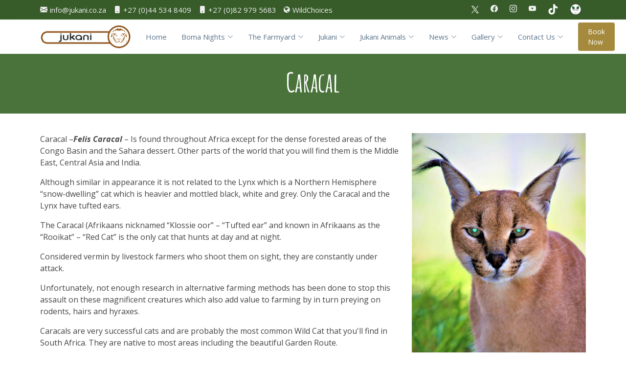

--- FILE ---
content_type: text/html; charset=UTF-8
request_url: https://www.jukani.co.za/page/caracal
body_size: 7103
content:
<!doctype html>
<html lang="en" >
 <head>
  <meta charset="utf-8">
   <meta name="viewport" content="width=device-width, initial-scale=1.0, shrink-to-fit=no">
        <link rel="icon" href="https://www.jukani.co.za/storage/media/2024/07/social__icon-jukani.png">
          <meta property="og:image" content=https://www.jukani.co.za/storage/media/2024/02/sanctuaries-jukani-1.png>
      <meta name="csrf-token" content="COHd44Iiggu1FZBpvpBiq3Hb1yKr3GKjr8FwJTqu">
    <title>Caracal - Jukani Wildlife Sanctuary, Plettenberg Bay, South Africa</title>
<meta name="description" content="Jukani Wildlife Sanctuary focuses on wildlife conservation education &amp; specifically the plight of large apex predators in captivity. Eco-tourism, child friendly activity">
<meta name="keywords" content="Jukani Wildlife Sanctuary, Wildlife Sanctuary, Big Cat Sanctuary, SAASA, Tourist attraction, Plettenberg Bay, Garden Route, Eco-tourism, Volunteering South Africa, Wildlife Conservation South Africa, Monkeyland Primate Sanctuary, Birds of Eden, Natural en...">

    
    
    <link href="https://www.jukani.co.za/vendor/bootstrap/bootstrap/bootstrap.min.css" type="text/css" rel="stylesheet" />
<link href="https://www.jukani.co.za/vendor/font-awesome/font-awesome.min.css" type="text/css" rel="stylesheet" />
<link href="https://www.jukani.co.za/front/themes/classic/plugins/et-line-font/et-line-font.css" type="text/css" rel="stylesheet" />
<link href="https://www.jukani.co.za/front/vendor/jquery/plugins/lightslider/css/lightslider.min.css" type="text/css" rel="stylesheet" />
<link href="https://www.jukani.co.za/front/themes/mamba/vendor/animate.css/animate.css" type="text/css" rel="stylesheet" />
<link href="https://www.jukani.co.za/front/themes/mamba/vendor/aos/aos.css" type="text/css" rel="stylesheet" />
<link href="https://www.jukani.co.za/front/themes/mamba/vendor/bootstrap-icons/bootstrap-icons.css" type="text/css" rel="stylesheet" />
<link href="https://www.jukani.co.za/front/themes/mamba/vendor/bootstrap/css/bootstrap.css" type="text/css" rel="stylesheet" />
<link href="https://www.jukani.co.za/front/themes/mamba/vendor/boxicons/css/animations.css" type="text/css" rel="stylesheet" />
<link href="https://www.jukani.co.za/front/themes/mamba/vendor/boxicons/css/boxicons.css" type="text/css" rel="stylesheet" />
<link href="https://www.jukani.co.za/front/themes/mamba/vendor/boxicons/css/transformations.css" type="text/css" rel="stylesheet" />
<link href="https://www.jukani.co.za/front/themes/mamba/vendor/css/style.css" type="text/css" rel="stylesheet" />
<link href="https://www.jukani.co.za/front/themes/mamba/vendor/glightbox/css/glightbox.css" type="text/css" rel="stylesheet" />
<link href="https://www.jukani.co.za/front/themes/mamba/vendor/glightbox/css/plyr.css" type="text/css" rel="stylesheet" />
<link href="https://www.jukani.co.za/front/themes/mamba/vendor/swiper/swiper-bundle.min.css" type="text/css" rel="stylesheet" />
<link href="https://fonts.googleapis.com/css2?family=Amatic+SC:wght@400;700&family=Open+Sans:ital,wght@0,300;0,400;0,600;0,700;1,300;1,400;1,600;1,700&display=swap" type="text/css" rel="stylesheet" />
<link href="https://www.jukani.co.za/front/modules/page/css/style.css" type="text/css" rel="stylesheet" />


    
    
    <!-- Global site tag (gtag.js) - Google Analytics -->
    <!--<script async src="https://www.googletagmanager.com/gtag/js?id=UA-121871121-1"></script>-->
    <script>
      window.dataLayer = window.dataLayer || [];
      function gtag(){dataLayer.push(arguments);}
      gtag('js', new Date());

      gtag('config', 'UA-121871121-1', {
          cookie_flags: 'secure;samesite=none'
      }); 
    </script>
    
    <!-- include any inline styles -->
    
</head>

 <body >
    <style>
      @media  only screen and (max-width: 600px) {
        .footer-affiliation {
    text-align: center;
  }
}
    </style>
    <main>

      <!-- menu -->
    <section id="topbar" class="d-flex align-items-center">
        <div class="container d-flex justify-content-center justify-content-md-between">
            <div class="contact-info d-flex align-items-center">
                <i class="bi bi-envelope-fill"></i><a href="mailto:info@jukani.co.za">info@jukani.co.za</a>
                <i class="bi bi-phone-fill phone-icon"></i> <a href="tel:0445348409">+27 (0)44 534 8409</a>
                <i class="bi bi-phone-fill phone-icon"></i> <a href="tel:0829795683">+27 (0)82 979 5683</a>
                <i class="fa fa-globe phone-icon"></i> <a href="https://www.wildchoices.org/" target="_blank">WildChoices</a>
            </div>
            <div class="social-links d-none d-md-block">
                <a href="https://x.com/JukaniWildlife" class="X" target="_blank">
                  <img style="height: auto; width: 15px;" src=https://www.jukani.co.za/storage/media/2023/08/twitter-x-logo-white.svg>
                </a>
                <a href="https://www.facebook.com/jukani.wildlife.sanctuary/" class="facebook" target="_blank"><i class="bi bi-facebook"></i></a>
                <a href="https://www.instagram.com/saasa_jukani/" class="instagram" target="_blank"><i class="bi bi-instagram"></i></a>
                <a href="https://www.youtube.com/watch?v=MmlL7Q8nzbs&list=PL6fK0Yu-8iyRqk7_is_OYVFZLYQUdlFPh" class="flickr-icon" target="_blank"><i class="bi bi-youtube"></i></a>
                <a href="https://www.tiktok.com/@saasa_animals" class="flickr-icon" target="_blank">
                  <img src=https://www.jukani.co.za/storage/media/2023/01/tiktok.png>
                </a>
                <a href="https://www.foxy.africa" class="flickr-icon" target="_blank">
                  <img src=https://www.jukani.co.za/storage/media/2024/01/foxy-icon.png>
                </a>
            </div>
        </div>
    </section>

    <!-- ======= Header ======= -->
    <header id="header" class="d-flex align-items-center">
      <div style="width:100%;">
        <div class="container d-flex align-items-center">
  
          <div class="logo me-auto">
            <a href="/"><img src="https://www.jukani.co.za/storage/media/2023/05/jukani-ws-logo.png" alt="Monkeyland Primate Sanctuary in Plettenberg Bay" class="img-fluid"></a>
          </div>
  
          <nav id="navbar" class="navbar">
            <ul>
                                                <!-- start menu item -->
                  <li><a href="/">Home</a></li>
                  <!-- end menu item -->
                                                                <li class="dropdown"><a href="#"><span>Boma Nights</span> <i class="bi bi-chevron-down"></i></a>
                    <ul>
                       
                                                  <li><a href="https://www.jukani.co.za/page/night-safari-boma-dinner">Boma Dinner and Night Safari</a></li>
                                               
                                                  <li><a href="https://www.jukani.co.za/page/boma-bookings">Boma Bookings</a></li>
                                               
                                                  <li><a href="https://www.jukani.co.za/album/boma-nights">Boma Nights Photos</a></li>
                                                                  </ul>
                  </li>
                                                                <li class="dropdown"><a href="#"><span>The Farmyard</span> <i class="bi bi-chevron-down"></i></a>
                    <ul>
                       
                                                  <li><a href="https://www.jukani.co.za/page/the-farm-yard">The Farmyard</a></li>
                                               
                                                  <li><a href="https://www.jukani.co.za/page/the-farmyard-alpacas">Alpacas</a></li>
                                               
                                                  <li><a href="https://www.jukani.co.za/page/the-farmyard-bunny">Bunny</a></li>
                                               
                                                  <li><a href="https://www.jukani.co.za/page/the-farmyard-chicken">Chicken</a></li>
                                               
                                                  <li><a href="https://www.jukani.co.za/page/the-farmyard-cow">Cow</a></li>
                                               
                                                  <li><a href="https://www.jukani.co.za/page/the-farmyard-mini-cow">Cow - Mini</a></li>
                                               
                                                  <li><a href="https://www.jukani.co.za/page/the-farmyard-donkey">Donkey</a></li>
                                               
                                                  <li><a href="https://www.jukani.co.za/page/the-farmyard-mini-donkey">Donkey - Mini</a></li>
                                               
                                                  <li><a href="https://www.jukani.co.za/page/the-farmyard-pygmy-goat">Goats - Pygmy</a></li>
                                               
                                                  <li><a href="https://www.jukani.co.za/page/the-farmyard-mini-horse">Horse - Mini</a></li>
                                               
                                                  <li><a href="https://www.jukani.co.za/page/the-farmyard-sheep">Sheep</a></li>
                                               
                                                  <li><a href="https://www.jukani.co.za/page/the-farmyard-turkey">Turkey</a></li>
                                               
                                                  <li><a href="https://www.jukani.co.za/album/farmyard">Farmyard Photos</a></li>
                                                                  </ul>
                  </li>
                                                                <li class="dropdown"><a href="#"><span>Jukani</span> <i class="bi bi-chevron-down"></i></a>
                    <ul>
                       
                                                  <li class="dropdown"><a href="#"><span>About Us</span> <i class="bi bi-chevron-down"></i></a>
                            <ul>
                                                              <li><a class="dropdown" href="https://www.jukani.co.za/page/about-jukani">About Jukani</a></li>
                                                          </ul>
                          </li>
                                               
                                                  <li><a href="https://www.jukani.co.za/page/our-rates">Rates</a></li>
                                               
                                                  <li><a href="https://www.jukani.co.za/page/our-sanctuaries">Our Sanctuaries</a></li>
                                               
                                                  <li><a href="https://www.jukani.co.za/page/the-eden-syndrome">The Eden Syndrome</a></li>
                                               
                                                  <li><a href="https://www.jukani.co.za/page/product-home">Support and Contributions</a></li>
                                               
                                                  <li><a href="https://www.jukani.co.za/page/volunteer-with-us">Volunteer with us</a></li>
                                               
                                                  <li><a href="https://www.jukani.co.za/page/faqs-about-jukani">FAQ&#039;s</a></li>
                                                                  </ul>
                  </li>
                                                                <li class="dropdown"><a href="#"><span>Jukani Animals</span> <i class="bi bi-chevron-down"></i></a>
                    <ul>
                       
                                                  <li><a href="https://www.jukani.co.za/page/caracal">Caracal</a></li>
                                               
                                                  <li><a href="https://www.jukani.co.za/page/cheetah">Cheetah</a></li>
                                               
                                                  <li><a href="https://www.jukani.co.za/page/honey-badger">Honey Badger</a></li>
                                               
                                                  <li><a href="https://www.jukani.co.za/page/hyena">Hyena</a></li>
                                               
                                                  <li><a href="https://www.jukani.co.za/page/jaguar">Jaguar</a></li>
                                               
                                                  <li><a href="https://www.jukani.co.za/page/leopard">Leopard</a></li>
                                               
                                                  <li><a href="https://www.jukani.co.za/page/tawny-lion">Lion - Tawny</a></li>
                                               
                                                  <li><a href="https://www.jukani.co.za/page/white-lion">Lion - White</a></li>
                                               
                                                  <li><a href="https://www.jukani.co.za/page/puma">Puma</a></li>
                                               
                                                  <li><a href="https://www.jukani.co.za/page/raccoons">Raccoon</a></li>
                                               
                                                  <li><a href="https://www.jukani.co.za/page/servals">Serval</a></li>
                                               
                                                  <li><a href="https://www.jukani.co.za/page/bengal-tiger">Tiger - Bengal</a></li>
                                               
                                                  <li><a href="https://www.jukani.co.za/page/white-tiger">Tiger - Bengal - White</a></li>
                                               
                                                  <li><a href="https://www.jukani.co.za/page/siberian-tiger">Tiger - Siberian</a></li>
                                               
                                                  <li><a href="https://www.jukani.co.za/page/plains-zebra">Zebra</a></li>
                                                                  </ul>
                  </li>
                                                                <li class="dropdown"><a href="#"><span>News</span> <i class="bi bi-chevron-down"></i></a>
                    <ul>
                       
                                                  <li><a href="https://www.jukani.co.za/articles">All Articles</a></li>
                                               
                                                  <li><a href="https://www.jukani.co.za/articles/category/jukani-news">Jukani News</a></li>
                                                                  </ul>
                  </li>
                                                                <li class="dropdown"><a href="#"><span>Gallery</span> <i class="bi bi-chevron-down"></i></a>
                    <ul>
                       
                                                  <li><a href="/albums">All Albums</a></li>
                                               
                                                  <li><a href="https://www.jukani.co.za/album/lion-album">Lion Album</a></li>
                                               
                                                  <li><a href="https://www.jukani.co.za/album/tiger-album">Tiger Album</a></li>
                                               
                                                  <li><a href="https://www.jukani.co.za/album/jaguars-and-leopards-album">Jaguars and Leopards Album</a></li>
                                               
                                                  <li><a href="https://www.jukani.co.za/album/other-cats-album">Other Cats Album</a></li>
                                               
                                                  <li><a href="https://www.jukani.co.za/album/other-predators-album">Other Predators Album</a></li>
                                               
                                                  <li><a href="https://www.jukani.co.za/album/hoof-animals-album">Hoof Animals Album</a></li>
                                               
                                                  <li><a href="https://www.jukani.co.za/album/other-animals-album">Other Animals Album</a></li>
                                               
                                                  <li><a href="https://www.jukani.co.za/album/guest-photos">Guest Photos</a></li>
                                               
                                                  <li><a href="https://www.jukani.co.za/page/jukani-videos">Jukani Videos</a></li>
                                                                  </ul>
                  </li>
                                                                <li class="dropdown"><a href="#"><span>Contact Us</span> <i class="bi bi-chevron-down"></i></a>
                    <ul>
                       
                                                  <li><a href="https://www.jukani.co.za/page/contact-us">Contact Us</a></li>
                                               
                                                  <li><a href="https://www.jukani.co.za/page/map-directions">Map &amp; Directions</a></li>
                                               
                                                  <li><a href="https://www.jukani.co.za/page/media">Media</a></li>
                                               
                                                  <li><a href="https://www.jukani.co.za/page/indemnities">Indemnities</a></li>
                                               
                                                  <li><a href="https://www.jukani.co.za/page/paia">PAIA</a></li>
                                                                  </ul>
                  </li>
                                          </ul>
            <i class="bi bi-list mobile-nav-toggle"></i>
          </nav>
          <a class="btn-book" href="https://secure.activitybridge.com/search?supplierid=50770" target="_blank">Book Now</a>
          <!-- .navbar -->
  
        </div>
        <div class="mobile-socials d-none">
          <a href="https://x.com/JukaniWildlife" class="X" target="_blank">
            <img style="height: auto; width: 15px;" src=https://www.jukani.co.za/storage/media/2023/08/twitter-x-logo-white.svg>
          </a>
          <a href="https://www.facebook.com/jukani.wildlife.sanctuary/" class="facebook" target="_blank"><i class="bi bi-facebook"></i></a>
          <a href="https://www.instagram.com/saasa_jukani/" class="instagram" target="_blank"><i class="bi bi-instagram"></i></a>
          <a href="https://www.youtube.com/watch?v=MmlL7Q8nzbs&list=PL6fK0Yu-8iyRqk7_is_OYVFZLYQUdlFPh" class="flickr-icon" target="_blank"><i class="bi bi-youtube"></i></a>
          <a href="https://www.tiktok.com/@saasa_animals" class="flickr-icon" target="_blank">
            <img src=https://www.jukani.co.za/storage/media/2023/01/tiktok.png>
          </a>
          <a href="https://www.foxy.africa" class="flickr-icon" target="_blank">
            <img src=https://www.jukani.co.za/storage/media/2024/01/foxy-icon.png>
          </a>
        </div>
      </div>
    </header><!-- End Header -->

      <!-- main center section -->
      <div class="main">
          
          <!-- ======= Breadcrumbs Section ======= -->
      <section class="breadcrumbs">
        <div class="container">

          <div class="d-flex flex-column align-items-center">
            <h2>Caracal</h2>
          </div>

        </div>
      </section>
      <!-- Breadcrumbs Section -->

      <!-- ======= Portfolio Details Section ======= -->
      <section id="portfolio-details" class="page portfolio-details">
        <div class="container" data-aos="fade-up">
          <div class="row gy-4">
                        <div class="col-lg-8">
                          <p>Caracal –<b><i>Felis Caracal</i></b><span> </span>– Is found throughout Africa except for the dense forested areas of the Congo Basin and the Sahara dessert. Other parts of the world that you will find them is the Middle East, Central Asia and India.</p>
<p>Although similar in appearance it is not related to the Lynx which is a Northern Hemisphere “snow-dwelling” cat which is heavier and mottled black, white and grey. Only the Caracal and the Lynx have tufted ears.</p>
<p>The Caracal (Afrikaans nicknamed “Klossie oor” – “Tufted ear” and known in Afrikaans as the “Rooikat” – “Red Cat” is the only cat that hunts at day and at night.</p>
<p>Considered vermin by livestock farmers who shoot them on sight, they are constantly under attack.</p>
<p>Unfortunately, not enough research in alternative farming methods has been done to stop this assault on these magnificent creatures which also add value to farming by in turn preying on rodents, hairs and hyraxes.</p>
<p>Caracals are very successful cats and are probably the most common Wild Cat that you'll find in South Africa. They are native to most areas including the beautiful Garden Route.</p>
<p>A lesser-known fact about Caracals is that they have the extraordinary ability to leap up to 3 meters (about 10 feet) into the air to catch birds in flight. This remarkable hunting skill is aided by their powerful hind legs and keen reflexes. Caracals can even take down multiple birds at once during a single leap, showcasing their agility and precision as hunters. This ability makes them one of the most acrobatic predators in the wild.</p>
<p> </p>

              
                            <!-- AddToAny BEGIN -->
              <div class="share-buttons">
                <p>SHARE: &nbsp;</p>
                <div class="a2a_kit a2a_kit_size_32 a2a_default_style">
                  <a class="a2a_dd" href="https://www.addtoany.com/share"></a>
                  <a class="a2a_button_facebook"></a>
                  <a class="a2a_button_x"></a>
                  <a class="a2a_button_email"></a>
                  <a class="a2a_button_linkedin"></a>
                </div>
              </div>
              <!-- AddToAny END -->
            </div>
                          <div class="col-lg-4">
                                <div class="portfolio-details-slider swiper" style="margin-bottom: 20px;">
                  <div class="swiper-wrapper align-items-center">
                                                              <div class="swiper-slide">
                        <img style="width:100%" src=https://www.jukani.co.za/storage/media/2023/05/caracal2.jpg alt="">
                      </div>
                                      </div>
                  <div class="swiper-pagination"></div>
                </div>
              </div>
                      </div>
        </div>
      </section>
      <!-- End Portfolio Details Section -->
                </div>

      <!-- footer -->
      <footer id="footer">
        <div class="footer-top">
          <div class="container">
            <div class="row">

              <div class="col-lg-3 col-md-6 footer-info footer-affiliation">
                <h3>Jukani Wildlife Sanctuary</h3>
                <p>
                  The Crags, Plettenberg Bay, 6602<br>
                  Follow turn off from N2 highway<br>
                  <a href="/page/map-directions" target="_blank">Get directions</a><br><br>
                  <strong>Phone:</strong> <a href="tel:0445348409">+27 (0)44 534 8409</a><br>
                  <strong>Mobile:</strong> <a href="tel:0829795683">+27 (0)82 979 5683</a><br>
                  <strong>Email:</strong> <a href="mailto:info@jukani.co.za">info@jukani.co.za</a><br>
                </p>
                <div class="social-links mt-3">
                  <a href="https://x.com/JukaniWildlife" class="X" target="_blank">
                    <img style="height: auto; width: 15px;" src=https://www.jukani.co.za/storage/media/2023/08/twitter-x-logo-white.svg>
                  </a>
                  <a href="https://www.facebook.com/jukani.wildlife.sanctuary/" class="facebook" target="_blank"><i class="bx bxl-facebook"></i></a>
                  <a href="https://www.instagram.com/saasa_jukani/" class="instagram" target="_blank"><i class="bx bxl-instagram"></i></a>
                  <a href="https://www.youtube.com/watch?v=MmlL7Q8nzbs&list=PL6fK0Yu-8iyRqk7_is_OYVFZLYQUdlFPh" class="flickr-icon" target="_blank"><i class="bx bxl-youtube"></i></a>
                  <a href="https://www.tiktok.com/@saasa_animals" class="flickr-icon" target="_blank"><img src=https://www.jukani.co.za/storage/media/2023/01/tiktok.png></a>
                  <a href="https://www.foxy.africa" class="flickr-icon" target="_blank"><img src=https://www.jukani.co.za/storage/media/2024/01/foxy-icon.png></a>
                </div>
              </div>

              <div class="col-lg-2 col-md-6 footer-links footer-affiliation">
                <h3>Useful Links</h3>
                <ul>
                  <li><i class="bx bx-chevron-right"></i> <a href="/">Home</a></li>
                  <li><i class="bx bx-chevron-right"></i> <a href="/page/about-jukani">About us</a></li>
                  <li><i class="bx bx-chevron-right"></i> <a href="https://www.jukani.co.za/articles">Blog</a></li>
                  <li><i class="bx bx-chevron-right"></i> <a href="https://www.jukani.co.za/albums">Gallery</a></li>
                  <li><i class="bx bx-chevron-right"></i> <a href="/page/contact-us">Contact Us</a></li>
                </ul>
              </div>

              <div class="col-lg-3 col-md-6 footer-links footer-affiliation">
                <h3>Support our sanctuary</h3>
                <a href="https://www.monkeyland.tv/buy-a-square-meter-of-forest/" target="_blank">
                  <img alt="Buy a square meter" src="https://www.jukani.co.za/storage/media/2024/05/buyasquare.png" style="width:180px;">
                </a>
                <form action="https://www.paypal.com/cgi-bin/webscr" method="post" target="_blank" style="margin-top:35px;">
                  <input type="hidden" name="cmd" value="_s-xclick">
                  <input type="hidden" name="hosted_button_id" value="WPRDHGY5K3HP8">
                  <input type="image" src="https://www.jukani.co.za/storage/media/2024/05/paypal.png" name="submit" alt="PayPal - The safer, easier way to pay online!" style="width:180px;">
                </form>
                <a href="https://paylink.paygate.co.za/?p1=7M43" target="_blank">
                  <img alt="PayGate" src="https://www.jukani.co.za/storage/media/2024/05/paygate.png" style="width:180px; margin-top:30px;">
                </a>
              </div>

              <div class="col-lg-4 col-md-6 footer-links footer-affiliation">
                <h3>AFFILIATIONS</h3>
                <a href="https://skalgardenroute.org.za/" target="_blank">
                  <img alt="Skal Garden Route" src="https://www.jukani.co.za/storage/media/2024/05/skal.png" style="width:180px; margin-right: 15px;">
                </a>
                <a href="https://www.satsa.co.za/membership-directory/corporate/1183773" target="_blank">
                  <img alt="SATSA Bonded Member" src="https://www.jukani.co.za/storage/media/2024/05/satsa.png" style="width:180px;margin-top:20px; margin-right: 15px;">
                </a><br>
                <a href="https://www.plett-tourism.co.za/activity/monkeyland-birds-of-eden-jukani/" target="_blank">
                  <img alt="Plett-tourism" src="https://www.jukani.co.za/storage/media/2024/05/plett-tourism.png" style="width:180px;margin-top:10px; margin-right: 15px;">
                </a>
                <a href="https://www.tsitsikamma.info/listings/attractions/wildlife" target="_blank">
                  <img alt="Tsitsikamma" src="https://www.jukani.co.za/storage/media/2024/11/tsitsikama.png" style="width:180px;margin-top:10px; margin-right: 15px;">
                </a><br>
              </div>

            </div>
          </div>
        </div>

        <div class="container">
          <div class="copyright">
          <div class="credits">
            &copy; Copyright 2023 Jukani Wildlife Sanctuary. All rights reserved. Hosting & development by <a target="_blank" href="http://www.handmade.co.za/" rel="nofollow">HandMade Connections.</a></span>
                          
          </div>
        </div>
      </footer><!-- End Footer -->

      <a href="#" class="back-to-top d-flex align-items-center justify-content-center"><i class="bi bi-arrow-up-short"></i></a>
    </main>

    
    <script src="https://www.jukani.co.za/vendor/jquery/jquery-3.5.1.min.js" type="text/javascript"></script>
<script src="https://www.jukani.co.za/vendor/bootstrap/popper.min.js" type="text/javascript"></script>
<script src="https://www.jukani.co.za/vendor/bootstrap/bootstrap/bootstrap.min.js" type="text/javascript"></script>
<script src="https://www.jukani.co.za/front/vendor/jquery/plugins/lightslider/js/lightslider.min.js" type="text/javascript"></script>
<script src="https://www.jukani.co.za/front/scripts.js" type="text/javascript"></script>
<script src="https://cdn.jsdelivr.net/npm/bootstrap@4.6.1/dist/js/bootstrap.bundle.min.js" type="text/javascript"></script>
<script src="https://www.jukani.co.za/front/themes/mamba/js/main.js" type="text/javascript"></script>
<script src="https://www.jukani.co.za/front/themes/mamba/vendor/aos/aos.js" type="text/javascript"></script>
<script src="https://www.jukani.co.za/front/themes/mamba/vendor/bootstrap/js/bootstrap.js" type="text/javascript"></script>
<script src="https://www.jukani.co.za/front/themes/mamba/vendor/glightbox/js/glightbox.js" type="text/javascript"></script>
<script src="https://www.jukani.co.za/front/themes/mamba/vendor/isotope-layout/isotope.pkgd.js" type="text/javascript"></script>
<script src="https://www.jukani.co.za/front/themes/mamba/vendor/php-email-form/validate.js" type="text/javascript"></script>
<script src="https://www.jukani.co.za/front/themes/mamba/vendor/swiper/swiper-bundle.min.js" type="text/javascript"></script>
<script src="https://www.jukani.co.za/vendor/jquery/plugins/validate/jquery.validate.js" type="text/javascript"></script>
<script src="https://www.jukani.co.za/shared/js/jquery-bootstrap-validation.js" type="text/javascript"></script>


    
        <script async="" src="https://static.addtoany.com/menu/page.js"></script>
          <script>
        (function() {
          "use strict";

          /**
           * Easy selector helper function
           */
          const select = (el, all = false) => {
            el = el.trim()
            if (all) {
              return [...document.querySelectorAll(el)]
            } else {
              return document.querySelector(el)
            }
          }

          /**
           * Easy event listener function
           */
          const on = (type, el, listener, all = false) => {
            let selectEl = select(el, all)
            if (selectEl) {
              if (all) {
                selectEl.forEach(e => e.addEventListener(type, listener))
              } else {
                selectEl.addEventListener(type, listener)
              }
            }
          }

          /**
           * Easy on scroll event listener 
           */
          const onscroll = (el, listener) => {
            el.addEventListener('scroll', listener)
          }

          /**
           * Navbar links active state on scroll
           */
          let navbarlinks = select('#navbar .scrollto', true)
          const navbarlinksActive = () => {
            let position = window.scrollY + 200
            navbarlinks.forEach(navbarlink => {
              if (!navbarlink.hash) return
              let section = select(navbarlink.hash)
              if (!section) return
              if (position >= section.offsetTop && position <= (section.offsetTop + section.offsetHeight)) {
                navbarlink.classList.add('active')
              } else {
                navbarlink.classList.remove('active')
              }
            })
          }
          window.addEventListener('load', navbarlinksActive)
          onscroll(document, navbarlinksActive)

          /**
           * Scrolls to an element with header offset
           */
          const scrollto = (el) => {
            let header = select('#header')
            let offset = header.offsetHeight

            let elementPos = select(el).offsetTop
            window.scrollTo({
              top: elementPos - offset,
              behavior: 'smooth'
            })
          }

          /**
           * Header fixed top on scroll
           */
          let selectHeader = select('#header')
          if (selectHeader) {
            let headerOffset = selectHeader.offsetTop
            let nextElement = selectHeader.nextElementSibling
            const headerFixed = () => {
              if ((headerOffset - window.scrollY) <= 0) {
                selectHeader.classList.add('fixed-top')
                nextElement.classList.add('scrolled-offset')
              } else {
                selectHeader.classList.remove('fixed-top')
                nextElement.classList.remove('scrolled-offset')
              }
            }
            window.addEventListener('load', headerFixed)
            onscroll(document, headerFixed)
          }

          /**
           * Hero carousel indicators
           */
          let heroCarouselIndicators = select("#hero-carousel-indicators")
          let heroCarouselItems = select('#heroCarousel .carousel-item', true)

          heroCarouselItems.forEach((item, index) => {
            (index === 0) ?
            heroCarouselIndicators.innerHTML += "<li data-bs-target='#heroCarousel' data-bs-slide-to='" + index + "' class='active'></li>":
              heroCarouselIndicators.innerHTML += "<li data-bs-target='#heroCarousel' data-bs-slide-to='" + index + "'></li>"
          });

          /**
           * Back to top button
           */
          let backtotop = select('.back-to-top')
          if (backtotop) {
            const toggleBacktotop = () => {
              if (window.scrollY > 100) {
                backtotop.classList.add('active')
              } else {
                backtotop.classList.remove('active')
              }
            }
            window.addEventListener('load', toggleBacktotop)
            onscroll(document, toggleBacktotop)
          }

          /**
           * Mobile nav toggle
           */
          on('click', '.mobile-nav-toggle', function(e) {
            select('#navbar').classList.toggle('navbar-mobile')
            this.classList.toggle('bi-list')
            this.classList.toggle('bi-x')
          })

          /**
           * Mobile nav dropdowns activate
           */
          on('click', '.navbar .dropdown > a', function(e) {
            if (select('#navbar').classList.contains('navbar-mobile')) {
              e.preventDefault()
              this.nextElementSibling.classList.toggle('dropdown-active')
            }
          }, true)

          /**
           * Scrool with ofset on links with a class name .scrollto
           */
          on('click', '.scrollto', function(e) {
            if (select(this.hash)) {
              e.preventDefault()

              let navbar = select('#navbar')
              if (navbar.classList.contains('navbar-mobile')) {
                navbar.classList.remove('navbar-mobile')
                let navbarToggle = select('.mobile-nav-toggle')
                navbarToggle.classList.toggle('bi-list')
                navbarToggle.classList.toggle('bi-x')
              }
              scrollto(this.hash)
            }
          }, true)

          /**
           * Scroll with ofset on page load with hash links in the url
           */
          window.addEventListener('load', () => {
            if (window.location.hash) {
              if (select(window.location.hash)) {
                scrollto(window.location.hash)
              }
            }
          });

          /**
           * Porfolio isotope and filter
           */
          window.addEventListener('load', () => {
            let portfolioContainer = select('.portfolio-container');
            if (portfolioContainer) {
              let portfolioIsotope = new Isotope(portfolioContainer, {
                itemSelector: '.portfolio-item',
                layoutMode: 'fitRows'
              });

              let portfolioFilters = select('#portfolio-flters li', true);

              on('click', '#portfolio-flters li', function(e) {
                e.preventDefault();
                portfolioFilters.forEach(function(el) {
                  el.classList.remove('filter-active');
                });
                this.classList.add('filter-active');

                portfolioIsotope.arrange({
                  filter: this.getAttribute('data-filter')
                });
                portfolioIsotope.on('arrangeComplete', function() {
                  AOS.refresh()
                });
              }, true);
            }

          });

          /**
           * Initiate portfolio lightbox 
           */
          const portfolioLightbox = GLightbox({
            selector: '.portfolio-lightbox'
          });

          /**
           * Portfolio details slider
           */
          new Swiper('.portfolio-details-slider', {
            speed: 400,
            autoplay: {
              delay: 5000,
              disableOnInteraction: false
            },
            pagination: {
              el: '.swiper-pagination',
              type: 'bullets',
              clickable: true
            }
          });

          /**
           * Animation on scroll
           */
          window.addEventListener('load', () => {
            AOS.init({
              duration: 300,
              easing: "ease-in-out",
              once: true,
              mirror: false
            });
          });

        })()
      </script>
    
    <!-- include any inline scripts -->
    <script>
        
          
      
          </script>
    
    

    </body>
 
  </html>
  





--- FILE ---
content_type: text/css
request_url: https://www.jukani.co.za/front/themes/mamba/vendor/css/style.css
body_size: 6147
content:
/*--------------------------------------------------------------
# General
--------------------------------------------------------------*/
body {
  font-family: "Open Sans", sans-serif;
  color: #444;
}

a {
  color: #916d00;
  text-decoration: none;
}

a:hover {
  color: #cdb162;
  text-decoration: none;
}

h1,
h2,
h3,
h4,
h5,
h6 {
  font-family: "Raleway", sans-serif;
}

.font-primary {
  font-family: "Amatic SC", "Raleway", sans-serif;
}

/*--------------------------------------------------------------
# Back to top button
--------------------------------------------------------------*/
.back-to-top {
  position: fixed;
  visibility: hidden;
  opacity: 0;
  right: 15px;
  bottom: 15px;
  z-index: 99999;
  background: #a58a3d;
  width: 40px;
  height: 40px;
  border-radius: 4px;
  transition: all 0.4s;
}

.back-to-top i {
  font-size: 24px;
  color: #fff;
  line-height: 0;
}

.back-to-top:hover {
  background: #ab8309;
  color: #fff;
}

.back-to-top.active {
  visibility: visible;
  opacity: 1;
}

/*--------------------------------------------------------------
# Disable aos animation delay on mobile devices
--------------------------------------------------------------*/
@media screen and (max-width: 768px) {
  [data-aos-delay] {
    transition-delay: 0 !important;
  }
}

/*--------------------------------------------------------------
# Top Bar
--------------------------------------------------------------*/
#topbar {
  background: #375c29;
  border-bottom: 1px solid #547f45;
  font-size: 15px;
  height: 40px;
  padding: 0;
  display: flex;
}

#topbar .contact-info a {
  line-height: 0;
  color: #eee;
  transition: 0.3s;
}

#topbar .contact-info a:hover {
  color: #fff;
}

#topbar .contact-info i {
  color: #eee;
  line-height: 0;
  margin-right: 5px;
}

#topbar .contact-info .phone-icon {
  margin-left: 15px;
}

#topbar .social-links a,
.mobile-socials a {
  color: #eee;
  padding: 6px 10px;
  display: inline-block;
  line-height: 1px;
  transition: 0.3s;
}

#topbar .social-links a:hover {
  color: #fff;
}

.flickr-icon img {
  width:22px; height:auto;
  margin-top:-2px;
}

/*--------------------------------------------------------------
# Header
--------------------------------------------------------------*/
#header {
  height: 70px;
  background: #fff;
  z-index: 997;
  box-shadow: 0px 5px 15px 0px rgba(0, 0, 0, 0.06);
}

#header .logo h1 {
  font-size: 28px;
  margin: 0;
  padding: 10px 0;
  line-height: 1;
  font-weight: 400;
  letter-spacing: 3px;
  text-transform: uppercase;
}

#header .logo h1 a,
#header .logo h1 a:hover {
  color: #1c5c93;
  text-decoration: none;
}

#header .logo img {
  padding: 0;
  margin: 0;
  min-width: 186px;
}

.scrolled-offset {
  margin-top: 70px;
}

/*--------------------------------------------------------------
# Navigation Menu
--------------------------------------------------------------*/
/**
* Desktop Navigation 
*/
.navbar {
  padding: 0;
}

.navbar ul {
  margin: 0;
  padding: 0;
  display: flex;
  list-style: none;
  align-items: center;
}

.navbar li {
  position: relative;
}

.navbar a,
.navbar a:focus {
  display: flex;
  align-items: center;
  justify-content: space-between;
  padding: 10px 0 10px 30px;
  font-family: "Open Sans", sans-serif;
  font-size: 15px;
  color: #5c768d;
  white-space: nowrap;
  transition: 0.3s;
}

.navbar a i,
.navbar a:focus i {
  font-size: 12px;
  line-height: 0;
  margin-left: 5px;
}

.navbar a:hover,
.navbar .active,
.navbar .active:focus,
.navbar li:hover>a {
  color: #cab87c;
}

.navbar .dropdown ul {
  display: block;
  position: absolute;
  left: 14px;
  top: 100%;
  margin: 0;
  padding: 10px 0;
  z-index: 99;
  opacity: 0;
  visibility: hidden;
  background: #fff;
  box-shadow: 0px 0px 30px rgba(127, 137, 161, 0.25);
  transition: 0.3s;
}

.navbar .dropdown ul li {
  min-width: 200px;
}

.navbar .dropdown ul a {
  padding: 10px 20px;
  text-transform: none;
}

.navbar .dropdown ul a i {
  font-size: 12px;
}

.navbar .dropdown ul a:hover,
.navbar .dropdown ul .active:hover,
.navbar .dropdown ul li:hover>a {
  color: #cab87c;
}

.navbar .dropdown:hover>ul {
  opacity: 1;
  visibility: visible;
}

.navbar .dropdown .dropdown ul {
  top: 0;
  left: calc(100% - 30px);
  visibility: hidden;
}

.navbar .dropdown .dropdown:hover>ul {
  opacity: 1;
  top: 0;
  left: 100%;
  visibility: visible;
}

@media (max-width: 1366px) {
  .navbar .dropdown .dropdown ul {
    left: -90%;
  }

  .navbar .dropdown .dropdown:hover>ul {
    left: -100%;
  }
}

/**
* Mobile Navigation 
*/
.mobile-nav-toggle {
  color: #1f3548;
  font-size: 28px;
  cursor: pointer;
  display: none;
  line-height: 0;
  transition: 0.5s;
}

.mobile-nav-toggle.bi-x {
  color: #fff;
}

@media (max-width: 1200px) {
  .mobile-nav-toggle {
    display: block;
  }

  .navbar ul {
    display: none;
  }

  .social-links {
    display: none!important;
  }
}

@media (max-width: 800px) {
  #topbar {
    display: none!important;
  }
  #header {
    height: auto;
  }
  .mobile-socials {
    display: flex !important;
    background-color: #375c29;
    width: 100%;
    padding: 5px;
  }
}

.navbar-mobile {
  position: fixed;
  overflow: hidden;
  top: 0;
  right: 0;
  left: 0;
  bottom: 0;
  background: rgba(31, 53, 72, 0.9);
  transition: 0.3s;
  z-index: 998;
}

.navbar-mobile .mobile-nav-toggle {
  position: absolute;
  top: 15px;
  right: 15px;
}

.navbar-mobile ul {
  display: block;
  position: absolute;
  top: 55px;
  right: 15px;
  bottom: 15px;
  left: 15px;
  padding: 10px 0;
  background-color: #fff;
  overflow-y: auto;
  transition: 0.3s;
}

.navbar-mobile a,
.navbar-mobile a:focus {
  padding: 10px 20px;
  font-size: 15px;
  color: #1f3548;
}

.navbar-mobile a:hover,
.navbar-mobile .active,
.navbar-mobile li:hover>a {
  color: #cab87c;
}

.navbar-mobile .getstarted,
.navbar-mobile .getstarted:focus {
  margin: 15px;
}

.navbar-mobile .dropdown ul {
  position: static;
  display: none;
  margin: 10px 20px;
  padding: 10px 0;
  z-index: 99;
  opacity: 1;
  visibility: visible;
  background: #fff;
  box-shadow: 0px 0px 30px rgba(127, 137, 161, 0.25);
}

.navbar-mobile .dropdown ul li {
  min-width: 200px;
}

.navbar-mobile .dropdown ul a {
  padding: 10px 20px;
}

.navbar-mobile .dropdown ul a i {
  font-size: 12px;
}

.navbar-mobile .dropdown ul a:hover,
.navbar-mobile .dropdown ul .active:hover,
.navbar-mobile .dropdown ul li:hover>a {
  color: #cab87c;
}

.navbar-mobile .dropdown>.dropdown-active {
  display: block;
  box-shadow: none;
  padding: 0px;
}

/*--------------------------------------------------------------
# Hero Section
--------------------------------------------------------------*/
#hero {
  width: 100%;
  height: calc(100vh - 110px);
  padding: 0;
  overflow: hidden;
  background: #666b5e;
}

#hero .carousel-item {
  width: 100%;
  height: calc(100vh - 110px);
  background-size: cover;
  background-position: top right;
  background-repeat: no-repeat;
  overflow: hidden;
}

#hero .carousel-item::before {
  content: "";
  background: rgb(180,142,68);
  background: linear-gradient(120deg, rgba(15, 32, 11, 0.8) 0%, rgba(53, 1, 1, 0.1) 49%, rgb(22 7 0 / 80%) 100%);
  position: absolute;
  height: 100%;
  width: 100%;
  top: 0;
  right: 0;
  left: 0;
  bottom: 0;
  overflow: hidden;
}

#hero .carousel-container {
  display: flex;
  justify-content: center;
  align-items: center;
  position: absolute;
  bottom: 0;
  top: 0;
  left: 0;
  right: 0;
  overflow: hidden;
}

#hero .carousel-content {
  text-align: left;
}

@media (max-width: 992px) {

  #hero,
  #hero .carousel-item {
    height: calc(100vh - 70px);
  }

  #hero .carousel-content.container {
    padding: 0 50px;
  }
}

#hero h2 {
  color: #fff;
  margin-bottom: 30px;
  font-size: 56px;
  font-weight: 900;
  font-family: "Amatic SC", "Raleway", sans-serif;
}

#hero p {
  width: 80%;
  -webkit-animation-delay: 0.4s;
  animation-delay: 0.4s;
  color: #fff;
  margin: 15px;
  line-height: 2em;
  max-width: 420px;
  font-weight: 500;
  font-size: 1.1em;
}

#hero .carousel-inner .carousel-item {
  transition-property: opacity;
  background-position: center top;
}

#hero .carousel-inner .carousel-item,
#hero .carousel-inner .active.carousel-item-start,
#hero .carousel-inner .active.carousel-item-end {
  opacity: 0;
}

#hero .carousel-inner .active,
#hero .carousel-inner .carousel-item-next.carousel-item-start,
#hero .carousel-inner .carousel-item-prev.carousel-item-end {
  opacity: 1;
  transition: 0.5s;
}

#hero .carousel-inner .carousel-item-next,
#hero .carousel-inner .carousel-item-prev,
#hero .carousel-inner .active.carousel-item-start,
#hero .carousel-inner .active.carousel-item-end {
  left: 0;
  transform: translate3d(0, 0, 0);
}

#hero .carousel-control-prev,
#hero .carousel-control-next {
  width: 10%;
}

#hero .carousel-control-next-icon,
#hero .carousel-control-prev-icon {
  background: none;
  font-size: 48px;
  line-height: 1;
  width: auto;
  height: auto;
}

#hero .carousel-indicators li {
  cursor: pointer;
}

#hero .btn-get-started {
  font-family: "Raleway", sans-serif;
  font-weight: 500;
  font-size: 14px;
  letter-spacing: 1px;
  display: inline-block;
  padding: 12px 32px;
  border-radius: 5px;
  transition: 0.5s;
  line-height: 1;
  margin: 15px 0;
  color: #fff;
  -webkit-animation-delay: 0.8s;
  animation-delay: 0.8s;
  border: 0;
  background: #518e3b;
  box-shadow: 2px 5px 7px rgb(46, 46, 46, 0.8);
}

#hero .btn-get-started:hover {
  background: #916d00;
}

@media (max-width: 768px) {
  #hero h2 {
    font-size: 28px;
  }
  .breadcrumbs h2 {
    font-size: 42px !important;
    font-weight: 700;
  }
}

@media (max-height: 500px) {

  #hero,
  #hero .carousel-item {
    height: 120vh;
  }
}

@media (min-width: 1024px) {
  #hero p {
    width: 60%;
  }

  #hero .carousel-control-prev,
  #hero .carousel-control-next {
    width: 5%;
  }
}

/*--------------------------------------------------------------
# Sections General
--------------------------------------------------------------*/
section {
  padding: 60px 0;
  overflow: hidden;
}

.section-bg {
  background-color: #f6f9f6;
}

.section-title {
  text-align: center;
  padding-bottom: 30px;
}

.section-title h2 {
  font-size: 48px;
  font-weight: 600;
  margin-bottom: 40px;
  padding-bottom: 0;
  color: #916d00;
  font-family: "Amatic SC", "Raleway", sans-serif;
}

.section-title p {
  margin-bottom: 0;
}

/*--------------------------------------------------------------
# Breadcrumbs
--------------------------------------------------------------*/
.breadcrumbs {
  padding: 30px 0;
  background-color: #4a733c !important;
  min-height: 40px;
}

.breadcrumbs h2 {
  font-size: 54px;
  font-weight: 700;
  color: #fff !important;
  text-align: center;
  line-height: 1;
  font-family: "Amatic SC", "Raleway", sans-serif;
}

.breadcrumbs ol {
  display: flex;
  flex-wrap: wrap;
  list-style: none;
  padding: 0;
  margin: 0;
  font-size: 14px;
}

.breadcrumbs ol li+li {
  padding-left: 10px;
  color: #fff;
}

.breadcrumbs ol li a {
  padding-left: 10px;
  color: #fff;
}

.breadcrumbs ol li+li::before {
  display: inline-block;
  padding-right: 10px;
  color: #fff;
  content: "/";
}

@media (max-width: 768px) {
  .breadcrumbs .d-flex {
    display: block !important;
  }

  .breadcrumbs ol {
    display: block;
  }

  .breadcrumbs ol li {
    display: inline-block;
  }
}

/*--------------------------------------------------------------
# About Us
--------------------------------------------------------------*/
.about {
  padding-bottom: 30px;
}

.about .container {
  box-shadow: 0 5px 25px 0 rgba(214, 215, 216, 0.6);
}

.about .video-box img {
  padding: 15px 0;
}

.about .section-title p {
  text-align: left;
  font-style: italic;
  color: #666;
  line-height: 1.8em;
}

.about .about-content {
  padding: 40px;
}

.about .icon-box+.icon-box {
  margin-top: 40px;
}

.about .icon-box .icon {
  float: left;
  display: flex;
  align-items: center;
  justify-content: center;
  width: 72px;
  height: 72px;
  background: #f6f9f6;
  border-radius: 6px;
  transition: 0.5s;
}

.about .icon-box .icon i {
  color: #cab87c;
  font-size: 32px;
}

.about .icon-box:hover .icon {
  background: #cab87c;
}

.about .icon-box:hover .icon i {
  color: #fff;
}

.about .icon-box .title {
  margin-left: 95px;
  font-weight: 700;
  margin-bottom: 10px;
  font-size: 18px;
  text-transform: uppercase;
}

.about .icon-box .title a {
  color: #343a40;
  transition: 0.3s;
}

.about .icon-box .title a:hover {
  color: #cab87c;
}

.about .icon-box .description {
  margin-left: 95px;
  line-height: 24px;
  font-size: 14px;
}

.about .video-box {
  position: relative;
}

.about .play-btn {
  width: 94px;
  height: 94px;
  background: radial-gradient(#cab87c 50%, rgba(45, 48, 51, 0.4) 52%);
  border-radius: 50%;
  display: block;
  position: absolute;
  left: calc(50% - 47px);
  top: calc(50% - 47px);
  overflow: hidden;
}

.about .play-btn::after {
  content: "";
  position: absolute;
  left: 50%;
  top: 50%;
  transform: translateX(-40%) translateY(-50%);
  width: 0;
  height: 0;
  border-top: 10px solid transparent;
  border-bottom: 10px solid transparent;
  border-left: 15px solid #fff;
  z-index: 100;
  transition: all 400ms cubic-bezier(0.55, 0.055, 0.675, 0.19);
}

.about .play-btn::before {
  content: "";
  position: absolute;
  width: 120px;
  height: 120px;
  -webkit-animation-delay: 0s;
  animation-delay: 0s;
  -webkit-animation: pulsate-btn 2s;
  animation: pulsate-btn 2s;
  -webkit-animation-direction: forwards;
  animation-direction: forwards;
  -webkit-animation-iteration-count: infinite;
  animation-iteration-count: infinite;
  -webkit-animation-timing-function: steps;
  animation-timing-function: steps;
  opacity: 1;
  border-radius: 50%;
  border: 5px solid rgba(221, 221, 201, 0.7);
  top: -15%;
  left: -15%;
  background: rgba(198, 16, 0, 0);
}

.about .play-btn:hover::after {
  border-left: 15px solid #cab87c;
  transform: scale(20);
}

.about .play-btn:hover::before {
  content: "";
  position: absolute;
  left: 50%;
  top: 50%;
  transform: translateX(-40%) translateY(-50%);
  width: 0;
  height: 0;
  border: none;
  border-top: 10px solid transparent;
  border-bottom: 10px solid transparent;
  border-left: 15px solid #fff;
  z-index: 200;
  -webkit-animation: none;
  animation: none;
  border-radius: 0;
}

@-webkit-keyframes pulsate-btn {
  0% {
    transform: scale(0.6, 0.6);
    opacity: 1;
  }

  100% {
    transform: scale(1, 1);
    opacity: 0;
  }
}

@keyframes pulsate-btn {
  0% {
    transform: scale(0.6, 0.6);
    opacity: 1;
  }

  100% {
    transform: scale(1, 1);
    opacity: 0;
  }
}

/*--------------------------------------------------------------
# About Lists
--------------------------------------------------------------*/
.about-lists {
  padding: 40px;
}

.about-lists .row {
  overflow: hidden;
}

.about-lists .content-item {
  padding: 40px;
  border-left: 1px solid #d9e8f4;
  border-bottom: 1px solid #d9e8f4;
  margin: -1px;
}

.about-lists .content-item span {
  display: block;
  font-size: 24px;
  font-weight: 400;
  color: #cdb162;
}

.about-lists .content-item h4 {
  font-size: 28px;
  font-weight: 400;
  padding: 0;
  margin: 20px 0;
}

.about-lists .content-item p {
  color: #aaaaaa;
  font-size: 15px;
  margin: 0;
  padding: 0;
}

@media (max-width: 768px) {
  .about-lists .content-item {
    padding: 40px 0;
  }
}

/*--------------------------------------------------------------
# Counts
--------------------------------------------------------------*/
.counts {
  margin: 0;
  padding: 0;
  background-color: #f6f9f6;
}

.counts h2 {
  margin-top: 70px;
  font-weight: 700;
  margin-bottom:30px;
  color: #916d00;
  text-transform: uppercase;
}

.counts .count-box {
  box-shadow: 0px 0 16px rgba(0, 0, 0, 0.1);
  padding: 30px;
  background: #fff;
  margin-bottom: 30px;
}

.counts .count-box i {
  display: block;
  font-size: 64px;
  margin-bottom: 15px;
}

.counts .count-box span {
  font-size: 42px;
  display: block;
  font-weight: 700;
  color: #1c5c93;
}

.counts p {
  padding: 0;
  margin: 0;
  font-family: "Raleway", sans-serif;
  font-size: 1.2em;
  line-height: 1.5em;
  font-weight: 100;
}
.counts .btn {
  font-family: "Raleway", sans-serif;
  font-size: 14px;
  margin-top:30px;
  padding:10px 30px;
}

/*--------------------------------------------------------------
# Services
--------------------------------------------------------------*/
.services {
  padding-bottom: 30px;
  background-color: #f6f9f6;
}

.services .icon-box {
  margin-bottom: 20px;
  text-align: center;
}

.services .title {
  font-weight: 600;
  margin-bottom: 15px;
  font-size: 18px;
  position: relative;
  padding-bottom: 15px;
}

.services .title a {
  color: #444;
  transition: 0.3s;
}

.services .title a:hover {
  color: #cab87c;
}

.services .title::after {
  content: "";
  position: absolute;
  display: block;
  width: 50px;
  height: 2px;
  background: #cab87c;
  bottom: 0;
  left: calc(50% - 25px);
}

.services .description {
  line-height: 24px;
  font-size: 14px;
}

.services  .quotation {
  font-size: 1.2em;
  line-height: 1.4em;
  font-weight: 400;
  margin-bottom:35px
}

/*--------------------------------------------------------------
# Our Portfolio
--------------------------------------------------------------*/
.portfolio .portfolio-item {
  margin-bottom: 30px;
}

.portfolio #portfolio-flters {
  padding: 0;
  margin: 0 0 35px 0;
  list-style: none;
  text-align: center;
}

.portfolio #portfolio-flters li {
  cursor: pointer;
  margin: 0 15px 15px 0;
  display: inline-block;
  padding: 10px 20px;
  font-size: 12px;
  line-height: 20px;
  color: #444;
  border-radius: 4px;
  text-transform: uppercase;
  background: #fff;
  margin-bottom: 5px;
  transition: all 0.3s ease-in-out;
}

.portfolio #portfolio-flters li:hover,
.portfolio #portfolio-flters li.filter-active {
  background: #cab87c;
  color: #fff;
}

.portfolio #portfolio-flters li:last-child {
  margin-right: 0;
}

.portfolio .portfolio-wrap {
  box-shadow: 0px 2px 12px rgba(0, 0, 0, 0.08);
  transition: 0.3s;
  position: relative;
  overflow: hidden;
}

.portfolio .portfolio-wrap img {
  transition: 0.3s;
}

.portfolio .portfolio-wrap .portfolio-info {
  display: flex;
  justify-content: center;
  align-items: center;
  flex-direction: column;
  opacity: 0;
  position: absolute;
  bottom: 0;
  top: 0;
  left: 0;
  right: 0;
  transition: 0.3s;
  text-align: center;
  background: rgba(31, 53, 72, 0.6);
  padding-bottom: 30px;
}

.portfolio .portfolio-wrap .portfolio-info h4 {
  font-size: 20px;
  color: #fff;
  font-weight: 600;
}

.portfolio .portfolio-wrap .portfolio-info p {
  color: #fff;
  font-size: 14px;
  text-transform: uppercase;
}

.portfolio .portfolio-wrap .portfolio-info a {
  color: #cab87c;
  margin: 0 4px;
  line-height: 0;
  background-color: #fff;
  border-radius: 50px;
  text-align: center;
  width: 36px;
  height: 36px;
  display: inline-flex;
  align-items: center;
  justify-content: center;
  transition: 0.3s;
}

.portfolio .portfolio-wrap .portfolio-info a i {
  font-size: 22px;
  line-height: 0;
}

.portfolio .portfolio-wrap .portfolio-info a:hover {
  background: #cab87c;
  color: #fff;
}

.portfolio .portfolio-wrap:hover {
  box-shadow: 0px 4px 14px rgba(0, 0, 0, 0.16);
}

.portfolio .portfolio-wrap:hover .portfolio-info {
  opacity: 1;
  padding-bottom: 0;
}

.portfolio .portfolio-wrap:hover img {
  transform: scale(1.1);
}

/*--------------------------------------------------------------
# Portfolio Details
--------------------------------------------------------------*/
.portfolio-details {
  padding-top: 40px;
}

.portfolio-details .portfolio-details-slider img {
  width: 100%;
}

.portfolio-details .portfolio-details-slider .swiper-pagination {
  margin-top: 20px;
  position: relative;
}

.portfolio-details .portfolio-details-slider .swiper-pagination .swiper-pagination-bullet {
  width: 12px;
  height: 12px;
  background-color: #fff;
  opacity: 1;
  border: 1px solid #cab87c;
}

.portfolio-details .portfolio-details-slider .swiper-pagination .swiper-pagination-bullet-active {
  background-color: #cab87c;
}

.portfolio-details .portfolio-info {
  padding: 30px;
  box-shadow: 0px 0 30px rgba(31, 53, 72, 0.08);
}

.portfolio-info h3 {
  font-size: 32px;
  font-weight: 700;
  margin-bottom: 20px;
  color: #916d00;
  font-family: "Amatic SC", "Raleway", sans-serif;
}

.portfolio-details .portfolio-info ul {
  list-style: none;
  padding: 0;
  font-size: 15px;
}

.portfolio-details .portfolio-info ul li+li {
  margin-top: 10px;
}

.portfolio-details .portfolio-description {
  padding-top: 30px;
}

.portfolio-details .portfolio-description h2 {
  font-size: 32px;
  font-weight: 700;
  margin-left: 20px;
  margin-bottom: 20px;
  color: #916d00;
  font-family: "Amatic SC", "Raleway", sans-serif;
}

.portfolio-details .portfolio-description p {
  margin-left: 20px;
}

@media (max-width: 993px) {
  .page.portfolio-details .row {
    flex-direction: column-reverse;
  }
}

/*--------------------------------------------------------------
# Our Team
--------------------------------------------------------------*/
.team {
  background: #fff;
  padding: 60px 0 30px 0;
}

.team .member {
  text-align: center;
  margin-bottom: 80px;
  position: relative;
}

.team .member .pic {
  border-radius: 4px;
  overflow: hidden;
}

.team .member img {
  transition: all ease-in-out 0.4s;
}

.team .member:hover img {
  transform: scale(1.1);
}

.team .member .member-info {
  position: absolute;
  bottom: -48px;
  left: 20px;
  right: 20px;
  background: linear-gradient(360deg, rgb(92, 118, 141) 0%, rgba(92, 118, 141, 0.9) 35%, rgba(140, 167, 191, 0.8) 100%);
  padding: 15px 0;
  border-radius: 4px;
}

.team .member h4 {
  font-weight: 700;
  margin-bottom: 10px;
  font-size: 16px;
  color: #fff;
  position: relative;
  padding-bottom: 10px;
}

.team .member h4::after {
  content: "";
  position: absolute;
  display: block;
  width: 50px;
  height: 1px;
  background: #fff;
  bottom: 0;
  left: calc(50% - 25px);
}

.team .member span {
  font-style: italic;
  display: block;
  font-size: 13px;
  color: #fff;
}

.team .member .social {
  margin-top: 15px;
}

.team .member .social a {
  transition: color 0.3s;
  color: #fff;
}

.team .member .social a:hover {
  color: #cdb162;
}

.team .member .social i {
  font-size: 16px;
  margin: 0 2px;
}

@media (max-width: 992px) {
  .team .member {
    margin-bottom: 100px;
  }
}

/*--------------------------------------------------------------
# Frequently Asked Questions
--------------------------------------------------------------*/
.faq {
  padding-bottom: 30px;
}

.faq .faq-item {
  margin-bottom: 40px;
}

.faq .faq-item h4 {
  font-size: 20px;
  line-height: 28px;
  font-weight: 600;
  margin-bottom: 15px;
  color: #1f3548;
}

/*--------------------------------------------------------------
# Contact Us
--------------------------------------------------------------*/
.contact-info .info-box {
  color: #444;
  text-align: center;
  box-shadow: 0 0 30px rgba(214, 215, 216, 0.6);
  padding: 20px 15px 30px 15px;
  margin-bottom: 30px;
  width: 100%;
}

.contact-info .info-box i {
  font-size: 32px;
  color: #cab87c;
  border-radius: 50%;
  padding: 8px;
  border: 2px dotted #cdb162;
}

.contact-info .info-box h3 {
  font-size: 20px;
  color: #666;
  font-weight: 700;
  margin: 10px 0;
}

.contact-info .info-box p {
  padding: 0;
  line-height: 24px;
  font-size: 14px;
  margin-bottom: 0;
}

.contact-info .php-email-form {
  box-shadow: 0 0 30px rgba(214, 215, 216, 0.6);
  padding: 30px;
}

.contact-info .php-email-form .error-message {
  display: none;
  color: #fff;
  background: #ed3c0d;
  text-align: left;
  padding: 15px;
  font-weight: 600;
}

.contact-info .php-email-form .error-message br+br {
  margin-top: 25px;
}

.contact-info .php-email-form .sent-message {
  display: none;
  color: #fff;
  background: #18d26e;
  text-align: center;
  padding: 15px;
  font-weight: 600;
}

.contact-info .php-email-form .loading {
  display: none;
  background: #fff;
  text-align: center;
  padding: 15px;
}

.contact-info .php-email-form .loading:before {
  content: "";
  display: inline-block;
  border-radius: 50%;
  width: 24px;
  height: 24px;
  margin: 0 10px -6px 0;
  border: 3px solid #18d26e;
  border-top-color: #eee;
  -webkit-animation: animate-loading 1s linear infinite;
  animation: animate-loading 1s linear infinite;
}

.contact-info .php-email-form .form-group {
  margin-bottom: 20px;
}

.contact-info .php-email-form input,
.contact-info .php-email-form textarea {
  border-radius: 0;
  box-shadow: none;
  font-size: 14px;
}

.contact-info .php-email-form input::focus,
.contact-info .php-email-form textarea::focus {
  background-color: #cab87c;
}

.contact-info .php-email-form input {
  padding: 10px 15px;
}

.contact-info .php-email-form textarea {
  padding: 12px 15px;
}

.contact-info .php-email-form button[type=submit] {
  background: #cab87c;
  border: 0;
  padding: 10px 30px;
  color: #fff;
  transition: 0.4s;
}

.contact-info .php-email-form button[type=submit]:hover {
  background: #916d00;
}

@-webkit-keyframes animate-loading {
  0% {
    transform: rotate(0deg);
  }

  100% {
    transform: rotate(360deg);
  }
}

@keyframes animate-loading {
  0% {
    transform: rotate(0deg);
  }

  100% {
    transform: rotate(360deg);
  }
}

#footer {
  background: #375c29;
  padding: 0 0 30px 0;
  color: #fff;
  font-size: 14px;
}

#footer .footer-top {
  background: #4a733c;
  border-top: 1px solid #547f45;
  border-bottom: 1px solid #375c29;
  padding: 60px 0 30px 0;
}

#footer .footer-top .footer-info {
  margin-bottom: 30px;
}

#footer .footer-top .footer-info h3, #footer .footer-top .footer-links h3 {
  font-size: 28px;
  margin: 0 0 20px 0;
  padding: 2px 0 2px 0;
  line-height: 1;
  font-weight: 700;
  font-family: "Amatic SC", "Raleway", sans-serif;
}

#footer .footer-top .footer-info p {
  font-size: 14px;
  line-height: 24px;
  margin-bottom: 0;
  font-family: "Raleway", sans-serif;
  color: #fff;
}

#footer .footer-top .social-links a,
.contact-page.social-links a {
  font-size: 18px;
  display: inline-block;
  background: #a58a3d;
  color: #fff;
  line-height: 1;
  padding: 8px 0;
  margin-right: 4px;
  border-radius: 50%;
  text-align: center;
  width: 36px;
  height: 36px;
  transition: 0.3s;
}

#footer .footer-top .social-links a:hover,
.contact-page.social-links a:hover {
  background: #ab8309;
  color: #fff;
  text-decoration: none;
}

#footer .footer-top h4 {
  font-size: 16px;
  font-weight: 600;
  color: #fff;
  position: relative;
  padding-bottom: 12px;
}

#footer .footer-top .footer-links {
  margin-bottom: 30px;
}

#footer .footer-top .footer-links ul {
  list-style: none;
  padding: 0;
  margin: 0;
}

#footer .footer-top .footer-links ul i {
  padding-right: 2px;
  color: #cdb162;
  font-size: 18px;
  line-height: 1;
}

#footer .footer-top .footer-links ul li {
  padding: 10px 0;
  display: flex;
  align-items: center;
}

#footer .footer-top .footer-links ul li:first-child {
  padding-top: 0;
}

#footer .footer-top .footer-links ul a {
  color: #fff;
  transition: 0.3s;
  display: inline-block;
  line-height: 1.5;
}

#footer .footer-top .footer-links ul a:hover {
  color: #cdb162;
}

#footer .footer-top .footer-newsletter form {
  margin-top: 30px;
  background: #fff;
  padding: 6px 10px;
  position: relative;
  border-radius: 4;
}

#footer .footer-top .footer-newsletter form input[type=email] {
  border: 0;
  padding: 4px;
  width: calc(100% - 110px);
}

#footer .footer-top .footer-newsletter form input[type=submit] {
  position: absolute;
  top: 0;
  right: 0;
  bottom: 0;
  border: 0;
  background: none;
  font-size: 16px;
  padding: 0 20px;
  background: #a58a3d;
  color: #fff;
  transition: 0.3s;
  border-radius: 4;
}

#footer .footer-top .footer-newsletter form input[type=submit]:hover {
  background: #ab8309;
}

#footer .copyright {
  text-align: center;
  padding-top: 30px;
}

#footer .credits {
  padding-top: 10px;
  text-align: center;
  font-size: 13px;
  color: #bab8b1;
}

#footer .credits a {
  color: #d6cfba;
}

.footer-info a {
  color: #fff;
}

.footer-info a:hover {
  color: #cdb162;
}
.btn-book {
  font-size: 14px;
    color: #fff;
    background: #a58a3d;
    padding: 8px 20px;
    margin-left: 30px;
    border-radius: 4px;
    transition: 0.3s;
}
.btn-book:hover {
    color: #fff;
    background: #916d00;
}

.btn {
  text-transform: uppercase;
  font-weight: 300;
  font-size: 14px;
  display: inline-block;
  padding: 12px 25px;
  border-radius: 4px;
  transition: 0.5s;
  line-height: 1;
  margin: 15px auto;
  color: #fff;
  -webkit-animation-delay: 0.8s;
  animation-delay: 0.8s;
  border: 0;
  background: #a58a3d;
  letter-spacing: 1px;
}

.btn:hover {
  color: #fff;
  background: #916d00;
}

.btn-green {
  color: #fff;
  background: #547f45;
  font-weight: 500;
}

.btn-green:hover {
  color: #fff;
  background: #798565;
  font-weight: 500;
}

.portfolio-info form, .call-to-section .form-email {
  background: #fff;
  border: 1px solid rgba(34, 34, 34, 0.3);
  padding: 5px 10px;
  position: relative;
  border-radius: 50px;
  margin-bottom: 1em;
}
.portfolio-info form input[type=text] {
  border: 0;
  padding: 4px;
  border-radius: 50px;
  width: calc(100% - 60px);
}
.call-to-section .form-email input[type=text] {
  border: 0;
  padding: 8px;
  border-radius: 50px;
  width: calc(100% - 60px);
}
.portfolio-info form button, .call-to-section .form-email button {
  position: absolute;
  top: 0;
  right: 0;
  bottom: 0;
  border: 0;
  background: none;
  font-size: 16px;
  padding: 0 25px;
  margin: -1px;
  background: #879e82;
  color: #fff;
  transition: 0.3s;
  border-radius: 50px;
  line-height: 0;
}
.portfolio-info img {
  object-fit: cover;
  width: 60px;
  height: 50px;
  float: left;
}
.portfolio-info h4 {
  font-size: 14px;
  margin-left: 95px;
  font-weight: 500;
}
.portfolio-info .post-item+.post-item {
  margin-top: 20px;
}
.portfolio-info time {
  display: block;
  margin-left: 95px;
  font-style: italic;
  font-size: 14px;
  color: rgba(34, 34, 34, 0.4);
}
.mt-1 {
  margin-top: 1rem!important;
}
.mt-2 {
  margin-top: 2rem!important;
}
.info-box h3 {
  font-size: 28px !important;
  padding: 0px 0 20px 0;
  line-height: 1;
  font-weight: 700;
  font-family: "Amatic SC", "Raleway", sans-serif;
}
.image-box {
  position: relative;
    display: block;
    overflow: hidden;
}
.news-block .image-box img {
  display: block;
  width: 100%;
    -webkit-filter: grayscale(0%);
  -ms-filter: grayscale(0%);
  -moz-filter: grayscale(0%);
  filter: grayscale(0%);
  -webkit-transition: all 500ms ease;
  transition: all 500ms ease;
  border-radius: 7px;
  object-fit: cover;
  height: 260px;
}
.news-block .image-box img:hover {
  -webkit-filter: grayscale(100%);
  -ms-filter: grayscale(100%);
  -moz-filter: grayscale(100%);
  filter: grayscale(100%);
}
.news-block .btn {
  margin-bottom: 30px;
  margin-top: 15px;
}
.lower-box h5 {
  margin:20px 0 10px;
  font-size: 1.8em;
  font-weight: 500;
}
.text {
 font-size: 0.95em;
 line-height: 1.4em;
 margin-bottom:10px;
}
.awards {
  margin:20px;
}
.call-to-section {
  position: relative;
  padding: 50px 0;
  z-index: 1;
  background-color: #666b5e;
  padding: 30px 10px;
  background-image: url("/storage/media/2023/01/bg-call.jpg");
  background-repeat: no-repeat;
  background-position: left top;
  background-size: cover;
}
@media only screen and (max-width: 991px) {
  .call-to-section  {
    text-align: center;
  }
}
.share-buttons {
  display: flex;
  align-items: center;
  margin-top: 30px;
}
.share-buttons p {
  margin: 0!important;
}
.share-buttons .share-link {
  width: 30px;
  height: 30px;
  display: flex;
  justify-content: center;
  align-items: center;
}

--- FILE ---
content_type: text/css
request_url: https://www.jukani.co.za/front/themes/mamba/vendor/glightbox/css/plyr.css
body_size: 6944
content:
@charset "UTF-8";

@-webkit-keyframes plyr-progress {
  to {
    background-position: 25px 0;
    background-position: 25px 0;
    background-position: var(--plyr-progress-loading-size, 25px) 0;
  }
}

@keyframes plyr-progress {
  to {
    background-position: 25px 0;
    background-position: 25px 0;
    background-position: var(--plyr-progress-loading-size, 25px) 0;
  }
}

@-webkit-keyframes plyr-popup {
  0% {
    opacity: 0.5;
    -webkit-transform: translateY(10px);
    transform: translateY(10px);
  }
  to {
    opacity: 1;
    -webkit-transform: translateY(0);
    transform: translateY(0);
  }
}

@keyframes plyr-popup {
  0% {
    opacity: 0.5;
    -webkit-transform: translateY(10px);
    transform: translateY(10px);
  }
  to {
    opacity: 1;
    -webkit-transform: translateY(0);
    transform: translateY(0);
  }
}

@-webkit-keyframes plyr-fade-in {
  0% {
    opacity: 0;
  }
  to {
    opacity: 1;
  }
}

@keyframes plyr-fade-in {
  0% {
    opacity: 0;
  }
  to {
    opacity: 1;
  }
}

.plyr {
  -moz-osx-font-smoothing: grayscale;
  -webkit-font-smoothing: antialiased;
  -webkit-box-align: center;
  -ms-flex-align: center;
  align-items: center;
  direction: ltr;
  display: -webkit-box;
  display: -ms-flexbox;
  display: flex;
  -webkit-box-orient: vertical;
  -webkit-box-direction: normal;
  -ms-flex-direction: column;
  flex-direction: column;
  font-family: inherit;
  font-family: inherit;
  font-family: var(--plyr-font-family, inherit);
  -webkit-font-feature-settings: "tnum";
  font-feature-settings: "tnum";
  font-variant-numeric: tabular-nums;
  font-weight: 400;
  font-weight: 400;
  font-weight: var(--plyr-font-weight-regular, 400);
  line-height: 1.7;
  line-height: 1.7;
  line-height: var(--plyr-line-height, 1.7);
  max-width: 100%;
  min-width: 200px;
  position: relative;
  text-shadow: none;
  -webkit-transition: -webkit-box-shadow 0.3s ease;
  transition: -webkit-box-shadow 0.3s ease;
  transition: box-shadow 0.3s ease;
  transition: box-shadow 0.3s ease, -webkit-box-shadow 0.3s ease;
  z-index: 0;
}

.plyr audio,
.plyr iframe,
.plyr video {
  display: block;
  height: 100%;
  width: 100%;
}

.plyr button {
  font: inherit;
  line-height: inherit;
  width: auto;
}

.plyr:focus {
  outline: 0;
}

.plyr--full-ui {
  -webkit-box-sizing: border-box;
  box-sizing: border-box;
}

.plyr--full-ui *,
.plyr--full-ui :after,
.plyr--full-ui :before {
  -webkit-box-sizing: inherit;
  box-sizing: inherit;
}

.plyr--full-ui a,
.plyr--full-ui button,
.plyr--full-ui input,
.plyr--full-ui label {
  -ms-touch-action: manipulation;
  touch-action: manipulation;
}

.plyr__badge {
  background: #4a5464;
  background: #4a5464;
  background: var(--plyr-badge-background, #4a5464);
  border-radius: 2px;
  border-radius: 2px;
  border-radius: var(--plyr-badge-border-radius, 2px);
  color: #fff;
  color: #fff;
  color: var(--plyr-badge-text-color, #fff);
  font-size: 9px;
  font-size: 9px;
  font-size: var(--plyr-font-size-badge, 9px);
  line-height: 1;
  padding: 3px 4px;
}

.plyr--full-ui ::-webkit-media-text-track-container {
  display: none;
}

.plyr__captions {
  -webkit-animation: plyr-fade-in 0.3s ease;
  animation: plyr-fade-in 0.3s ease;
  bottom: 0;
  display: none;
  font-size: 13px;
  font-size: 13px;
  font-size: var(--plyr-font-size-small, 13px);
  left: 0;
  padding: 10px;
  padding: 10px;
  padding: var(--plyr-control-spacing, 10px);
  position: absolute;
  text-align: center;
  -webkit-transition: -webkit-transform 0.4s ease-in-out;
  transition: -webkit-transform 0.4s ease-in-out;
  transition: transform 0.4s ease-in-out;
  transition: transform 0.4s ease-in-out, -webkit-transform 0.4s ease-in-out;
  width: 100%;
}

.plyr__captions span:empty {
  display: none;
}

.plyr--captions-active .plyr__captions {
  display: block;
}

.plyr:not(.plyr--hide-controls) .plyr__controls:not(:empty) ~ .plyr__captions {
  -webkit-transform: translateY(-40px);
  transform: translateY(-40px);
  -webkit-transform: translateY(calc(10px * -4));
  transform: translateY(calc(10px * -4));
  -webkit-transform: translateY(calc(var(--plyr-control-spacing, 10px) * -4));
  transform: translateY(calc(var(--plyr-control-spacing, 10px) * -4));
}

.plyr__caption {
  background: rgba(0, 0, 0, 0.8);
  background: rgba(0, 0, 0, 0.8);
  background: var(--plyr-captions-background, rgba(0, 0, 0, 0.8));
  border-radius: 2px;
  -webkit-box-decoration-break: clone;
  box-decoration-break: clone;
  color: #fff;
  color: #fff;
  color: var(--plyr-captions-text-color, #fff);
  line-height: 185%;
  padding: 0.2em 0.5em;
  white-space: pre-wrap;
}

.plyr__caption div {
  display: inline;
}

.plyr__control {
  background: 0 0;
  border: 0;
  border-radius: 3px;
  border-radius: 3px;
  border-radius: var(--plyr-control-radius, 3px);
  color: inherit;
  cursor: pointer;
  -ms-flex-negative: 0;
  flex-shrink: 0;
  overflow: visible;
  padding: 7px;
  padding: calc(10px * 0.7);
  padding: calc(var(--plyr-control-spacing, 10px) * 0.7);
  position: relative;
  -webkit-transition: all 0.3s ease;
  transition: all 0.3s ease;
}

.plyr__control svg {
  fill: currentColor;
  display: block;
  height: 18px;
  height: 18px;
  height: var(--plyr-control-icon-size, 18px);
  pointer-events: none;
  width: 18px;
  width: 18px;
  width: var(--plyr-control-icon-size, 18px);
}

.plyr__control:focus {
  outline: 0;
}

.plyr__control.plyr__tab-focus {
  outline: 3px dotted #00b3ff;
  outline: #00b3ff dotted 3px;
  outline: var(--plyr-tab-focus-color, var(--plyr-color-main, var(--plyr-color-main, #00b3ff))) dotted 3px;
  outline-offset: 2px;
}

a.plyr__control {
  text-decoration: none;
}

.plyr__control.plyr__control--pressed .icon--not-pressed,
.plyr__control.plyr__control--pressed .label--not-pressed,
.plyr__control:not(.plyr__control--pressed) .icon--pressed,
.plyr__control:not(.plyr__control--pressed) .label--pressed,
a.plyr__control:after,
a.plyr__control:before {
  display: none;
}

.plyr--full-ui ::-webkit-media-controls {
  display: none;
}

.plyr__controls {
  -webkit-box-align: center;
  -ms-flex-align: center;
  align-items: center;
  display: -webkit-box;
  display: -ms-flexbox;
  display: flex;
  -webkit-box-pack: end;
  -ms-flex-pack: end;
  justify-content: flex-end;
  text-align: center;
}

.plyr__controls .plyr__progress__container {
  -webkit-box-flex: 1;
  -ms-flex: 1;
  flex: 1;
  min-width: 0;
}

.plyr__controls .plyr__controls__item {
  margin-left: 2.5px;
  margin-left: calc(10px / 4);
  margin-left: calc(var(--plyr-control-spacing, 10px) / 4);
}

.plyr__controls .plyr__controls__item:first-child {
  margin-left: 0;
  margin-right: auto;
}

.plyr__controls .plyr__controls__item.plyr__progress__container {
  padding-left: 2.5px;
  padding-left: calc(10px / 4);
  padding-left: calc(var(--plyr-control-spacing, 10px) / 4);
}

.plyr__controls .plyr__controls__item.plyr__time {
  padding: 0 5px;
  padding: 0 calc(10px / 2);
  padding: 0 calc(var(--plyr-control-spacing, 10px) / 2);
}

.plyr__controls .plyr__controls__item.plyr__progress__container:first-child,
.plyr__controls .plyr__controls__item.plyr__time + .plyr__time,
.plyr__controls .plyr__controls__item.plyr__time:first-child {
  padding-left: 0;
}

.plyr [data-plyr='airplay'],
.plyr [data-plyr='captions'],
.plyr [data-plyr='fullscreen'],
.plyr [data-plyr='pip'],
.plyr__controls:empty {
  display: none;
}

.plyr--airplay-supported [data-plyr='airplay'],
.plyr--captions-enabled [data-plyr='captions'],
.plyr--fullscreen-enabled [data-plyr='fullscreen'],
.plyr--pip-supported [data-plyr='pip'] {
  display: inline-block;
}

.plyr__menu {
  display: -webkit-box;
  display: -ms-flexbox;
  display: flex;
  position: relative;
}

.plyr__menu .plyr__control svg {
  -webkit-transition: -webkit-transform 0.3s ease;
  transition: -webkit-transform 0.3s ease;
  transition: transform 0.3s ease;
  transition: transform 0.3s ease, -webkit-transform 0.3s ease;
}

.plyr__menu .plyr__control[aria-expanded='true'] svg {
  -webkit-transform: rotate(90deg);
  transform: rotate(90deg);
}

.plyr__menu .plyr__control[aria-expanded='true'] .plyr__tooltip {
  display: none;
}

.plyr__menu__container {
  -webkit-animation: plyr-popup 0.2s ease;
  animation: plyr-popup 0.2s ease;
  background: hsla(0, 0%, 100%, 0.9);
  background: hsla(0, 0%, 100%, 0.9);
  background: var(--plyr-menu-background, hsla(0, 0%, 100%, 0.9));
  border-radius: 4px;
  bottom: 100%;
  -webkit-box-shadow: 0 1px 2px rgba(0, 0, 0, 0.15);
  box-shadow: 0 1px 2px rgba(0, 0, 0, 0.15);
  box-shadow: 0 1px 2px rgba(0, 0, 0, 0.15);
  -webkit-box-shadow: var(--plyr-menu-shadow, 0 1px 2px rgba(0, 0, 0, 0.15));
  box-shadow: var(--plyr-menu-shadow, 0 1px 2px rgba(0, 0, 0, 0.15));
  color: #4a5464;
  color: #4a5464;
  color: var(--plyr-menu-color, #4a5464);
  font-size: 15px;
  font-size: 15px;
  font-size: var(--plyr-font-size-base, 15px);
  margin-bottom: 10px;
  position: absolute;
  right: -3px;
  text-align: left;
  white-space: nowrap;
  z-index: 3;
}

.plyr__menu__container > div {
  overflow: hidden;
  -webkit-transition: height 0.35s cubic-bezier(0.4, 0, 0.2, 1), width 0.35s cubic-bezier(0.4, 0, 0.2, 1);
  transition: height 0.35s cubic-bezier(0.4, 0, 0.2, 1), width 0.35s cubic-bezier(0.4, 0, 0.2, 1);
}

.plyr__menu__container:after {
  border: 4px solid transparent;
  border-top-color: hsla(0, 0%, 100%, 0.9);
  border: 4px solid transparent;
  border: var(--plyr-menu-arrow-size, 4px) solid transparent;
  border-top-color: hsla(0, 0%, 100%, 0.9);
  border-top-color: var(--plyr-menu-background, hsla(0, 0%, 100%, 0.9));
  content: '';
  height: 0;
  position: absolute;
  right: 14px;
  right: calc(18px / 2 + 10px * 0.7 - 4px / 2);
  right: calc(var(--plyr-control-icon-size, 18px) / 2 + var(--plyr-control-spacing, 10px) * 0.7 - var(--plyr-menu-arrow-size, 4px) / 2);
  top: 100%;
  width: 0;
}

.plyr__menu__container [role='menu'] {
  padding: 7px;
  padding: calc(10px * 0.7);
  padding: calc(var(--plyr-control-spacing, 10px) * 0.7);
}

.plyr__menu__container [role='menuitem'],
.plyr__menu__container [role='menuitemradio'] {
  margin-top: 2px;
}

.plyr__menu__container [role='menuitem']:first-child,
.plyr__menu__container [role='menuitemradio']:first-child {
  margin-top: 0;
}

.plyr__menu__container .plyr__control {
  -webkit-box-align: center;
  -ms-flex-align: center;
  align-items: center;
  color: #4a5464;
  color: #4a5464;
  color: var(--plyr-menu-color, #4a5464);
  display: -webkit-box;
  display: -ms-flexbox;
  display: flex;
  font-size: 13px;
  font-size: 13px;
  font-size: var(--plyr-font-size-menu, var(--plyr-font-size-small, 13px));
  padding: 4.66667px 10.5px;
  padding: calc(10px * 0.7/1.5) calc(10px * 0.7 * 1.5);
  padding: calc(var(--plyr-control-spacing, 10px) * 0.7/1.5) calc(var(--plyr-control-spacing, 10px) * 0.7 * 1.5);
  -webkit-user-select: none;
  -moz-user-select: none;
  -ms-user-select: none;
  user-select: none;
  width: 100%;
}

.plyr__menu__container .plyr__control > span {
  -webkit-box-align: inherit;
  -ms-flex-align: inherit;
  align-items: inherit;
  display: -webkit-box;
  display: -ms-flexbox;
  display: flex;
  width: 100%;
}

.plyr__menu__container .plyr__control:after {
  border: 4px solid transparent;
  border: 4px solid transparent;
  border: var(--plyr-menu-item-arrow-size, 4px) solid transparent;
  content: '';
  position: absolute;
  top: 50%;
  -webkit-transform: translateY(-50%);
  transform: translateY(-50%);
}

.plyr__menu__container .plyr__control--forward {
  padding-right: 28px;
  padding-right: calc(10px * 0.7 * 4);
  padding-right: calc(var(--plyr-control-spacing, 10px) * 0.7 * 4);
}

.plyr__menu__container .plyr__control--forward:after {
  border-left-color: #728197;
  border-left-color: #728197;
  border-left-color: var(--plyr-menu-arrow-color, #728197);
  right: 6.5px;
  right: calc(10px * 0.7 * 1.5 - 4px);
  right: calc(var(--plyr-control-spacing, 10px) * 0.7 * 1.5 - var(--plyr-menu-item-arrow-size, 4px));
}

.plyr__menu__container .plyr__control--forward.plyr__tab-focus:after,
.plyr__menu__container .plyr__control--forward:hover:after {
  border-left-color: currentColor;
}

.plyr__menu__container .plyr__control--back {
  font-weight: 400;
  font-weight: 400;
  font-weight: var(--plyr-font-weight-regular, 400);
  margin: 7px;
  margin: calc(10px * 0.7);
  margin: calc(var(--plyr-control-spacing, 10px) * 0.7);
  margin-bottom: 3.5px;
  margin-bottom: calc(10px * 0.7/2);
  margin-bottom: calc(var(--plyr-control-spacing, 10px) * 0.7/2);
  padding-left: 28px;
  padding-left: calc(10px * 0.7 * 4);
  padding-left: calc(var(--plyr-control-spacing, 10px) * 0.7 * 4);
  position: relative;
  width: calc(100% - 14px);
  width: calc(100% - 10px * 0.7 * 2);
  width: calc(100% - var(--plyr-control-spacing, 10px) * 0.7 * 2);
}

.plyr__menu__container .plyr__control--back:after {
  border-right-color: #728197;
  border-right-color: #728197;
  border-right-color: var(--plyr-menu-arrow-color, #728197);
  left: 6.5px;
  left: calc(10px * 0.7 * 1.5 - 4px);
  left: calc(var(--plyr-control-spacing, 10px) * 0.7 * 1.5 - var(--plyr-menu-item-arrow-size, 4px));
}

.plyr__menu__container .plyr__control--back:before {
  background: #dcdfe5;
  background: #dcdfe5;
  background: var(--plyr-menu-back-border-color, #dcdfe5);
  -webkit-box-shadow: 0 1px 0 #fff;
  box-shadow: 0 1px 0 #fff;
  box-shadow: 0 1px 0 #fff;
  -webkit-box-shadow: 0 1px 0 var(--plyr-menu-back-border-shadow-color, #fff);
  box-shadow: 0 1px 0 var(--plyr-menu-back-border-shadow-color, #fff);
  content: '';
  height: 1px;
  left: 0;
  margin-top: 3.5px;
  margin-top: calc(10px * 0.7/2);
  margin-top: calc(var(--plyr-control-spacing, 10px) * 0.7/2);
  overflow: hidden;
  position: absolute;
  right: 0;
  top: 100%;
}

.plyr__menu__container .plyr__control--back.plyr__tab-focus:after,
.plyr__menu__container .plyr__control--back:hover:after {
  border-right-color: currentColor;
}

.plyr__menu__container .plyr__control[role='menuitemradio'] {
  padding-left: 7px;
  padding-left: calc(10px * 0.7);
  padding-left: calc(var(--plyr-control-spacing, 10px) * 0.7);
}

.plyr__menu__container .plyr__control[role='menuitemradio']:after,
.plyr__menu__container .plyr__control[role='menuitemradio']:before {
  border-radius: 100%;
}

.plyr__menu__container .plyr__control[role='menuitemradio']:before {
  background: rgba(0, 0, 0, 0.1);
  content: '';
  display: block;
  -ms-flex-negative: 0;
  flex-shrink: 0;
  height: 16px;
  margin-right: 10px;
  margin-right: 10px;
  margin-right: var(--plyr-control-spacing, 10px);
  -webkit-transition: all 0.3s ease;
  transition: all 0.3s ease;
  width: 16px;
}

.plyr__menu__container .plyr__control[role='menuitemradio']:after {
  background: #fff;
  border: 0;
  height: 6px;
  left: 12px;
  opacity: 0;
  top: 50%;
  -webkit-transform: translateY(-50%) scale(0);
  transform: translateY(-50%) scale(0);
  -webkit-transition: opacity 0.3s ease, -webkit-transform 0.3s ease;
  transition: opacity 0.3s ease, -webkit-transform 0.3s ease;
  transition: transform 0.3s ease, opacity 0.3s ease;
  transition: transform 0.3s ease, opacity 0.3s ease, -webkit-transform 0.3s ease;
  width: 6px;
}

.plyr__menu__container .plyr__control[role='menuitemradio'][aria-checked='true']:before {
  background: #00b3ff;
  background: #00b3ff;
  background: var(--plyr-control-toggle-checked-background, var(--plyr-color-main, var(--plyr-color-main, #00b3ff)));
}

.plyr__menu__container .plyr__control[role='menuitemradio'][aria-checked='true']:after {
  opacity: 1;
  -webkit-transform: translateY(-50%) scale(1);
  transform: translateY(-50%) scale(1);
}

.plyr__menu__container .plyr__control[role='menuitemradio'].plyr__tab-focus:before,
.plyr__menu__container .plyr__control[role='menuitemradio']:hover:before {
  background: rgba(35, 40, 47, 0.1);
}

.plyr__menu__container .plyr__menu__value {
  -webkit-box-align: center;
  -ms-flex-align: center;
  align-items: center;
  display: -webkit-box;
  display: -ms-flexbox;
  display: flex;
  margin-left: auto;
  margin-right: calc(-7px - -2);
  margin-right: calc(10px * 0.7 * -1 - -2);
  margin-right: calc(var(--plyr-control-spacing, 10px) * 0.7 * -1 - -2);
  overflow: hidden;
  padding-left: 24.5px;
  padding-left: calc(10px * 0.7 * 3.5);
  padding-left: calc(var(--plyr-control-spacing, 10px) * 0.7 * 3.5);
  pointer-events: none;
}

.plyr--full-ui input[type='range'] {
  -webkit-appearance: none;
  -moz-appearance: none;
  appearance: none;
  background: 0 0;
  border: 0;
  border-radius: 26px;
  border-radius: calc(13px * 2);
  border-radius: calc(var(--plyr-range-thumb-height, 13px) * 2);
  color: #00b3ff;
  color: #00b3ff;
  color: var(--plyr-range-fill-background, var(--plyr-color-main, var(--plyr-color-main, #00b3ff)));
  display: block;
  height: 19px;
  height: calc(3px * 2 + 13px);
  height: calc(var(--plyr-range-thumb-active-shadow-width, 3px) * 2 + var(--plyr-range-thumb-height, 13px));
  margin: 0;
  min-width: 0;
  padding: 0;
  -webkit-transition: -webkit-box-shadow 0.3s ease;
  transition: -webkit-box-shadow 0.3s ease;
  transition: box-shadow 0.3s ease;
  transition: box-shadow 0.3s ease, -webkit-box-shadow 0.3s ease;
  width: 100%;
}

.plyr--full-ui input[type='range']::-webkit-slider-runnable-track {
  background: 0 0;
  background-image: -webkit-gradient(linear, left top, right top, color-stop(0, currentColor), color-stop(0, transparent));
  background-image: linear-gradient(90deg, currentColor 0, transparent 0);
  background-image: linear-gradient(to right, currentColor 0, transparent 0);
  background-image: -webkit-gradient(linear, left top, right top, from(currentColor), to(transparent));
  background-image: linear-gradient(to right, currentColor var(--value, 0), transparent var(--value, 0));
  border: 0;
  border-radius: 2.5px;
  border-radius: calc(5px / 2);
  border-radius: calc(var(--plyr-range-track-height, 5px) / 2);
  height: 5px;
  height: 5px;
  height: var(--plyr-range-track-height, 5px);
  -webkit-transition: box-shadow 0.3s ease;
  -webkit-transition: -webkit-box-shadow 0.3s ease;
  transition: -webkit-box-shadow 0.3s ease;
  transition: box-shadow 0.3s ease;
  transition: box-shadow 0.3s ease, -webkit-box-shadow 0.3s ease;
  -webkit-user-select: none;
  user-select: none;
}

.plyr--full-ui input[type='range']::-webkit-slider-thumb {
  -webkit-appearance: none;
  appearance: none;
  background: #fff;
  background: #fff;
  background: var(--plyr-range-thumb-background, #fff);
  border: 0;
  border-radius: 100%;
  -webkit-box-shadow: 0 1px 1px 0 0 0 1px rgba(35, 40, 47, 0.15) rgba(35, 40, 47, 0.2);
  box-shadow: 0 1px 1px 0 0 0 1px rgba(35, 40, 47, 0.15) rgba(35, 40, 47, 0.2);
  -webkit-box-shadow: 0 1px 1px rgba(35, 40, 47, 0.15), 0 0 0 1px rgba(35, 40, 47, 0.2);
  box-shadow: 0 1px 1px rgba(35, 40, 47, 0.15), 0 0 0 1px rgba(35, 40, 47, 0.2);
  -webkit-box-shadow: var(--plyr-range-thumb-shadow, 0 1px 1px rgba(35, 40, 47, 0.15), 0 0 0 1px rgba(35, 40, 47, 0.2));
  box-shadow: var(--plyr-range-thumb-shadow, 0 1px 1px rgba(35, 40, 47, 0.15), 0 0 0 1px rgba(35, 40, 47, 0.2));
  height: 13px;
  height: 13px;
  height: var(--plyr-range-thumb-height, 13px);
  margin-top: -4px;
  margin-top: calc(13px / 2 * -1 - 5px / 2 * -1);
  margin-top: calc(var(--plyr-range-thumb-height, 13px) / 2 * -1 - var(--plyr-range-track-height, 5px) / 2 * -1);
  position: relative;
  -webkit-transition: all 0.2s ease;
  transition: all 0.2s ease;
  width: 13px;
  width: 13px;
  width: var(--plyr-range-thumb-height, 13px);
}

.plyr--full-ui input[type='range']::-moz-range-track {
  background: 0 0;
  border: 0;
  border-radius: 2.5px;
  border-radius: calc(5px / 2);
  border-radius: calc(var(--plyr-range-track-height, 5px) / 2);
  height: 5px;
  height: 5px;
  height: var(--plyr-range-track-height, 5px);
  -moz-transition: box-shadow 0.3s ease;
  transition: box-shadow 0.3s ease;
  -moz-user-select: none;
  user-select: none;
}

.plyr--full-ui input[type='range']::-moz-range-thumb {
  background: #fff;
  background: #fff;
  background: var(--plyr-range-thumb-background, #fff);
  border: 0;
  border-radius: 100%;
  box-shadow: 0 1px 1px 0 0 0 1px rgba(35, 40, 47, 0.15) rgba(35, 40, 47, 0.2);
  box-shadow: 0 1px 1px rgba(35, 40, 47, 0.15), 0 0 0 1px rgba(35, 40, 47, 0.2);
  box-shadow: var(--plyr-range-thumb-shadow, 0 1px 1px rgba(35, 40, 47, 0.15), 0 0 0 1px rgba(35, 40, 47, 0.2));
  height: 13px;
  height: 13px;
  height: var(--plyr-range-thumb-height, 13px);
  position: relative;
  -moz-transition: all 0.2s ease;
  transition: all 0.2s ease;
  width: 13px;
  width: 13px;
  width: var(--plyr-range-thumb-height, 13px);
}

.plyr--full-ui input[type='range']::-moz-range-progress {
  background: currentColor;
  border-radius: 2.5px;
  border-radius: calc(5px / 2);
  border-radius: calc(var(--plyr-range-track-height, 5px) / 2);
  height: 5px;
  height: 5px;
  height: var(--plyr-range-track-height, 5px);
}

.plyr--full-ui input[type='range']::-ms-track {
  color: transparent;
}

.plyr--full-ui input[type='range']::-ms-fill-upper,
.plyr--full-ui input[type='range']::-ms-track {
  background: 0 0;
  border: 0;
  border-radius: 2.5px;
  border-radius: calc(5px / 2);
  border-radius: calc(var(--plyr-range-track-height, 5px) / 2);
  height: 5px;
  height: 5px;
  height: var(--plyr-range-track-height, 5px);
  -ms-transition: box-shadow 0.3s ease;
  transition: box-shadow 0.3s ease;
  -ms-user-select: none;
  user-select: none;
}

.plyr--full-ui input[type='range']::-ms-fill-lower {
  background: 0 0;
  background: currentColor;
  border: 0;
  border-radius: 2.5px;
  border-radius: calc(5px / 2);
  border-radius: calc(var(--plyr-range-track-height, 5px) / 2);
  height: 5px;
  height: 5px;
  height: var(--plyr-range-track-height, 5px);
  -ms-transition: box-shadow 0.3s ease;
  transition: box-shadow 0.3s ease;
  -ms-user-select: none;
  user-select: none;
}

.plyr--full-ui input[type='range']::-ms-thumb {
  background: #fff;
  background: #fff;
  background: var(--plyr-range-thumb-background, #fff);
  border: 0;
  border-radius: 100%;
  box-shadow: 0 1px 1px 0 0 0 1px rgba(35, 40, 47, 0.15) rgba(35, 40, 47, 0.2);
  box-shadow: 0 1px 1px rgba(35, 40, 47, 0.15), 0 0 0 1px rgba(35, 40, 47, 0.2);
  box-shadow: var(--plyr-range-thumb-shadow, 0 1px 1px rgba(35, 40, 47, 0.15), 0 0 0 1px rgba(35, 40, 47, 0.2));
  height: 13px;
  height: 13px;
  height: var(--plyr-range-thumb-height, 13px);
  margin-top: 0;
  position: relative;
  -ms-transition: all 0.2s ease;
  transition: all 0.2s ease;
  width: 13px;
  width: 13px;
  width: var(--plyr-range-thumb-height, 13px);
}

.plyr--full-ui input[type='range']::-ms-tooltip {
  display: none;
}

.plyr--full-ui input[type='range']::-moz-focus-outer {
  border: 0;
}

.plyr--full-ui input[type='range']:focus {
  outline: 0;
}

.plyr--full-ui input[type='range'].plyr__tab-focus::-webkit-slider-runnable-track {
  outline: 3px dotted #00b3ff;
  outline: #00b3ff dotted 3px;
  outline: var(--plyr-tab-focus-color, var(--plyr-color-main, var(--plyr-color-main, #00b3ff))) dotted 3px;
  outline-offset: 2px;
}

.plyr--full-ui input[type='range'].plyr__tab-focus::-moz-range-track {
  outline: 3px dotted #00b3ff;
  outline: #00b3ff dotted 3px;
  outline: var(--plyr-tab-focus-color, var(--plyr-color-main, var(--plyr-color-main, #00b3ff))) dotted 3px;
  outline-offset: 2px;
}

.plyr--full-ui input[type='range'].plyr__tab-focus::-ms-track {
  outline: 3px dotted #00b3ff;
  outline: #00b3ff dotted 3px;
  outline: var(--plyr-tab-focus-color, var(--plyr-color-main, var(--plyr-color-main, #00b3ff))) dotted 3px;
  outline-offset: 2px;
}

.plyr__poster {
  background-color: #000;
  background-color: #000;
  background-color: var(--plyr-video-background, var(--plyr-video-background, #000));
  background-position: 50% 50%;
  background-repeat: no-repeat;
  background-size: contain;
  height: 100%;
  left: 0;
  opacity: 0;
  position: absolute;
  top: 0;
  -webkit-transition: opacity 0.2s ease;
  transition: opacity 0.2s ease;
  width: 100%;
  z-index: 1;
}

.plyr--stopped.plyr__poster-enabled .plyr__poster {
  opacity: 1;
}

.plyr--youtube.plyr--paused.plyr__poster-enabled:not(.plyr--stopped) .plyr__poster {
  display: none;
}

.plyr__time {
  font-size: 13px;
  font-size: 13px;
  font-size: var(--plyr-font-size-time, var(--plyr-font-size-small, 13px));
}

.plyr__time + .plyr__time:before {
  content: '⁄';
  margin-right: 10px;
  margin-right: 10px;
  margin-right: var(--plyr-control-spacing, 10px);
}

.plyr__tooltip {
  background: hsla(0, 0%, 100%, 0.9);
  background: hsla(0, 0%, 100%, 0.9);
  background: var(--plyr-tooltip-background, hsla(0, 0%, 100%, 0.9));
  border-radius: 3px;
  border-radius: 3px;
  border-radius: var(--plyr-tooltip-radius, 3px);
  bottom: 100%;
  -webkit-box-shadow: 0 1px 2px rgba(0, 0, 0, 0.15);
  box-shadow: 0 1px 2px rgba(0, 0, 0, 0.15);
  box-shadow: 0 1px 2px rgba(0, 0, 0, 0.15);
  -webkit-box-shadow: var(--plyr-tooltip-shadow, 0 1px 2px rgba(0, 0, 0, 0.15));
  box-shadow: var(--plyr-tooltip-shadow, 0 1px 2px rgba(0, 0, 0, 0.15));
  color: #4a5464;
  color: #4a5464;
  color: var(--plyr-tooltip-color, #4a5464);
  font-size: 13px;
  font-size: 13px;
  font-size: var(--plyr-font-size-small, 13px);
  font-weight: 400;
  font-weight: 400;
  font-weight: var(--plyr-font-weight-regular, 400);
  left: 50%;
  line-height: 1.3;
  margin-bottom: 10px;
  margin-bottom: calc(10px / 2 * 2);
  margin-bottom: calc(var(--plyr-control-spacing, 10px) / 2 * 2);
  opacity: 0;
  padding: 5px 7.5px;
  padding: calc(10px / 2) calc(10px / 2 * 1.5);
  padding: calc(var(--plyr-control-spacing, 10px) / 2) calc(var(--plyr-control-spacing, 10px) / 2 * 1.5);
  pointer-events: none;
  position: absolute;
  -webkit-transform: translate(-50%, 10px) scale(0.8);
  transform: translate(-50%, 10px) scale(0.8);
  -webkit-transform-origin: 50% 100%;
  transform-origin: 50% 100%;
  -webkit-transition: opacity 0.2s ease 0.1s, -webkit-transform 0.2s ease 0.1s;
  transition: opacity 0.2s ease 0.1s, -webkit-transform 0.2s ease 0.1s;
  transition: transform 0.2s ease 0.1s, opacity 0.2s ease 0.1s;
  transition: transform 0.2s ease 0.1s, opacity 0.2s ease 0.1s, -webkit-transform 0.2s ease 0.1s;
  white-space: nowrap;
  z-index: 2;
}

.plyr__tooltip:before {
  border-left: 4px solid transparent;
  border-left: 4px solid transparent;
  border-left: var(--plyr-tooltip-arrow-size, 4px) solid transparent;
  border-right: 4px solid transparent;
  border-right: 4px solid transparent;
  border-right: var(--plyr-tooltip-arrow-size, 4px) solid transparent;
  border-top: 4px solid hsla(0, 0%, 100%, 0.9);
  border-top: 4px solid hsla(0, 0%, 100%, 0.9);
  border-top: var(--plyr-tooltip-arrow-size, 4px) solid var(--plyr-tooltip-background, hsla(0, 0%, 100%, 0.9));
  bottom: -4px;
  bottom: calc(4px * -1);
  bottom: calc(var(--plyr-tooltip-arrow-size, 4px) * -1);
  content: '';
  height: 0;
  left: 50%;
  position: absolute;
  -webkit-transform: translateX(-50%);
  transform: translateX(-50%);
  width: 0;
  z-index: 2;
}

.plyr .plyr__control.plyr__tab-focus .plyr__tooltip,
.plyr .plyr__control:hover .plyr__tooltip,
.plyr__tooltip--visible {
  opacity: 1;
  -webkit-transform: translate(-50%) scale(1);
  transform: translate(-50%) scale(1);
}

.plyr .plyr__control:hover .plyr__tooltip {
  z-index: 3;
}

.plyr__controls > .plyr__control:first-child + .plyr__control .plyr__tooltip,
.plyr__controls > .plyr__control:first-child .plyr__tooltip {
  left: 0;
  -webkit-transform: translateY(10px) scale(0.8);
  transform: translateY(10px) scale(0.8);
  -webkit-transform-origin: 0 100%;
  transform-origin: 0 100%;
}

.plyr__controls > .plyr__control:first-child + .plyr__control .plyr__tooltip:before,
.plyr__controls > .plyr__control:first-child .plyr__tooltip:before {
  left: 16px;
  left: calc(18px / 2 + 10px * 0.7);
  left: calc(var(--plyr-control-icon-size, 18px) / 2 + var(--plyr-control-spacing, 10px) * 0.7);
}

.plyr__controls > .plyr__control:last-child .plyr__tooltip {
  left: auto;
  right: 0;
  -webkit-transform: translateY(10px) scale(0.8);
  transform: translateY(10px) scale(0.8);
  -webkit-transform-origin: 100% 100%;
  transform-origin: 100% 100%;
}

.plyr__controls > .plyr__control:last-child .plyr__tooltip:before {
  left: auto;
  right: 16px;
  right: calc(18px / 2 + 10px * 0.7);
  right: calc(var(--plyr-control-icon-size, 18px) / 2 + var(--plyr-control-spacing, 10px) * 0.7);
  -webkit-transform: translateX(50%);
  transform: translateX(50%);
}

.plyr__controls > .plyr__control:first-child + .plyr__control.plyr__tab-focus .plyr__tooltip,
.plyr__controls > .plyr__control:first-child + .plyr__control .plyr__tooltip--visible,
.plyr__controls > .plyr__control:first-child + .plyr__control:hover .plyr__tooltip,
.plyr__controls > .plyr__control:first-child.plyr__tab-focus .plyr__tooltip,
.plyr__controls > .plyr__control:first-child .plyr__tooltip--visible,
.plyr__controls > .plyr__control:first-child:hover .plyr__tooltip,
.plyr__controls > .plyr__control:last-child.plyr__tab-focus .plyr__tooltip,
.plyr__controls > .plyr__control:last-child .plyr__tooltip--visible,
.plyr__controls > .plyr__control:last-child:hover .plyr__tooltip {
  -webkit-transform: translate(0) scale(1);
  transform: translate(0) scale(1);
}

.plyr__progress {
  left: 6.5px;
  left: calc(13px * 0.5);
  left: calc(var(--plyr-range-thumb-height, 13px) * 0.5);
  margin-right: 13px;
  margin-right: 13px;
  margin-right: var(--plyr-range-thumb-height, 13px);
  position: relative;
}

.plyr__progress__buffer,
.plyr__progress input[type='range'] {
  margin-left: -6.5px;
  margin-left: calc(13px * -0.5);
  margin-left: calc(var(--plyr-range-thumb-height, 13px) * -0.5);
  margin-right: -6.5px;
  margin-right: calc(13px * -0.5);
  margin-right: calc(var(--plyr-range-thumb-height, 13px) * -0.5);
  width: calc(100% + 13px);
  width: calc(100% + 13px);
  width: calc(100% + var(--plyr-range-thumb-height, 13px));
}

.plyr__progress input[type='range'] {
  position: relative;
  z-index: 2;
}

.plyr__progress .plyr__tooltip {
  font-size: 13px;
  font-size: 13px;
  font-size: var(--plyr-font-size-time, var(--plyr-font-size-small, 13px));
  left: 0;
}

.plyr__progress__buffer {
  -webkit-appearance: none;
  background: 0 0;
  border: 0;
  border-radius: 100px;
  height: 5px;
  height: 5px;
  height: var(--plyr-range-track-height, 5px);
  left: 0;
  margin-top: -2.5px;
  margin-top: calc(5px / 2 * -1);
  margin-top: calc(var(--plyr-range-track-height, 5px) / 2 * -1);
  padding: 0;
  position: absolute;
  top: 50%;
}

.plyr__progress__buffer::-webkit-progress-bar {
  background: 0 0;
}

.plyr__progress__buffer::-webkit-progress-value {
  background: currentColor;
  border-radius: 100px;
  min-width: 5px;
  min-width: 5px;
  min-width: var(--plyr-range-track-height, 5px);
  -webkit-transition: width 0.2s ease;
  transition: width 0.2s ease;
}

.plyr__progress__buffer::-moz-progress-bar {
  background: currentColor;
  border-radius: 100px;
  min-width: 5px;
  min-width: 5px;
  min-width: var(--plyr-range-track-height, 5px);
  -moz-transition: width 0.2s ease;
  transition: width 0.2s ease;
}

.plyr__progress__buffer::-ms-fill {
  border-radius: 100px;
  -ms-transition: width 0.2s ease;
  transition: width 0.2s ease;
}

.plyr--loading .plyr__progress__buffer {
  -webkit-animation: plyr-progress 1s linear infinite;
  animation: plyr-progress 1s linear infinite;
  background-image: linear-gradient(-45deg, rgba(35, 40, 47, 0.6) 25%, transparent 0, transparent 50%, rgba(35, 40, 47, 0.6) 0, rgba(35, 40, 47, 0.6) 75%, transparent 0, transparent);
  background-image: linear-gradient(
        -45deg,
        rgba(35, 40, 47, 0.6) 25%,
        transparent 25%,
        transparent 50%,
        rgba(35, 40, 47, 0.6) 50%,
        rgba(35, 40, 47, 0.6) 75%,
        transparent 75%,
        transparent
    );
  background-image: linear-gradient(
        -45deg,
        var(--plyr-progress-loading-background, rgba(35, 40, 47, 0.6)) 25%,
        transparent 25%,
        transparent 50%,
        var(--plyr-progress-loading-background, rgba(35, 40, 47, 0.6)) 50%,
        var(--plyr-progress-loading-background, rgba(35, 40, 47, 0.6)) 75%,
        transparent 75%,
        transparent
    );
  background-repeat: repeat-x;
  background-size: 25px 25px;
  background-size: 25px 25px;
  background-size: var(--plyr-progress-loading-size, 25px) var(--plyr-progress-loading-size, 25px);
  color: transparent;
}

.plyr--video.plyr--loading .plyr__progress__buffer {
  background-color: hsla(0, 0%, 100%, 0.25);
  background-color: hsla(0, 0%, 100%, 0.25);
  background-color: var(--plyr-video-progress-buffered-background, hsla(0, 0%, 100%, 0.25));
}

.plyr--audio.plyr--loading .plyr__progress__buffer {
  background-color: rgba(193, 200, 209, 0.6);
  background-color: rgba(193, 200, 209, 0.6);
  background-color: var(--plyr-audio-progress-buffered-background, rgba(193, 200, 209, 0.6));
}

.plyr__volume {
  -webkit-box-align: center;
  -ms-flex-align: center;
  align-items: center;
  display: -webkit-box;
  display: -ms-flexbox;
  display: flex;
  max-width: 110px;
  min-width: 80px;
  position: relative;
  width: 20%;
}

.plyr__volume input[type='range'] {
  margin-left: 5px;
  margin-left: calc(10px / 2);
  margin-left: calc(var(--plyr-control-spacing, 10px) / 2);
  margin-right: 5px;
  margin-right: calc(10px / 2);
  margin-right: calc(var(--plyr-control-spacing, 10px) / 2);
  position: relative;
  z-index: 2;
}

.plyr--is-ios .plyr__volume {
  min-width: 0;
  width: auto;
}

.plyr--audio {
  display: block;
}

.plyr--audio .plyr__controls {
  background: #fff;
  background: #fff;
  background: var(--plyr-audio-controls-background, #fff);
  border-radius: inherit;
  color: #4a5464;
  color: #4a5464;
  color: var(--plyr-audio-control-color, #4a5464);
  padding: 10px;
  padding: 10px;
  padding: var(--plyr-control-spacing, 10px);
}

.plyr--audio .plyr__control.plyr__tab-focus,
.plyr--audio .plyr__control:hover,
.plyr--audio .plyr__control[aria-expanded='true'] {
  background: #00b3ff;
  background: #00b3ff;
  background: var(--plyr-audio-control-background-hover, var(--plyr-color-main, var(--plyr-color-main, #00b3ff)));
  color: #fff;
  color: #fff;
  color: var(--plyr-audio-control-color-hover, #fff);
}

.plyr--full-ui.plyr--audio input[type='range']::-webkit-slider-runnable-track {
  background-color: rgba(193, 200, 209, 0.6);
  background-color: rgba(193, 200, 209, 0.6);
  background-color: var(--plyr-audio-range-track-background, var(--plyr-audio-progress-buffered-background, rgba(193, 200, 209, 0.6)));
}

.plyr--full-ui.plyr--audio input[type='range']::-moz-range-track {
  background-color: rgba(193, 200, 209, 0.6);
  background-color: rgba(193, 200, 209, 0.6);
  background-color: var(--plyr-audio-range-track-background, var(--plyr-audio-progress-buffered-background, rgba(193, 200, 209, 0.6)));
}

.plyr--full-ui.plyr--audio input[type='range']::-ms-track {
  background-color: rgba(193, 200, 209, 0.6);
  background-color: rgba(193, 200, 209, 0.6);
  background-color: var(--plyr-audio-range-track-background, var(--plyr-audio-progress-buffered-background, rgba(193, 200, 209, 0.6)));
}

.plyr--full-ui.plyr--audio input[type='range']:active::-webkit-slider-thumb {
  -webkit-box-shadow: 0 1px 1px 0 0 0 1px rgba(35, 40, 47, 0.15) rgba(35, 40, 47, 0.2), 0 0 0 3px rgba(35, 40, 47, 0.1);
  box-shadow: 0 1px 1px 0 0 0 1px rgba(35, 40, 47, 0.15) rgba(35, 40, 47, 0.2), 0 0 0 3px rgba(35, 40, 47, 0.1);
  -webkit-box-shadow: 0 1px 1px rgba(35, 40, 47, 0.15), 0 0 0 1px rgba(35, 40, 47, 0.2),
        0 0 0 3px rgba(35, 40, 47, 0.1);
  box-shadow: 0 1px 1px rgba(35, 40, 47, 0.15), 0 0 0 1px rgba(35, 40, 47, 0.2),
        0 0 0 3px rgba(35, 40, 47, 0.1);
  -webkit-box-shadow: var(--plyr-range-thumb-shadow, 0 1px 1px rgba(35, 40, 47, 0.15), 0 0 0 1px rgba(35, 40, 47, 0.2)),
        0 0 0 var(--plyr-range-thumb-active-shadow-width, 3px) var(--plyr-audio-range-thumb-active-shadow-color, rgba(35, 40, 47, 0.1));
  box-shadow: var(--plyr-range-thumb-shadow, 0 1px 1px rgba(35, 40, 47, 0.15), 0 0 0 1px rgba(35, 40, 47, 0.2)),
        0 0 0 var(--plyr-range-thumb-active-shadow-width, 3px) var(--plyr-audio-range-thumb-active-shadow-color, rgba(35, 40, 47, 0.1));
}

.plyr--full-ui.plyr--audio input[type='range']:active::-moz-range-thumb {
  box-shadow: 0 1px 1px 0 0 0 1px rgba(35, 40, 47, 0.15) rgba(35, 40, 47, 0.2), 0 0 0 3px rgba(35, 40, 47, 0.1);
  box-shadow: 0 1px 1px rgba(35, 40, 47, 0.15), 0 0 0 1px rgba(35, 40, 47, 0.2),
        0 0 0 3px rgba(35, 40, 47, 0.1);
  box-shadow: var(--plyr-range-thumb-shadow, 0 1px 1px rgba(35, 40, 47, 0.15), 0 0 0 1px rgba(35, 40, 47, 0.2)),
        0 0 0 var(--plyr-range-thumb-active-shadow-width, 3px) var(--plyr-audio-range-thumb-active-shadow-color, rgba(35, 40, 47, 0.1));
}

.plyr--full-ui.plyr--audio input[type='range']:active::-ms-thumb {
  box-shadow: 0 1px 1px 0 0 0 1px rgba(35, 40, 47, 0.15) rgba(35, 40, 47, 0.2), 0 0 0 3px rgba(35, 40, 47, 0.1);
  box-shadow: 0 1px 1px rgba(35, 40, 47, 0.15), 0 0 0 1px rgba(35, 40, 47, 0.2),
        0 0 0 3px rgba(35, 40, 47, 0.1);
  box-shadow: var(--plyr-range-thumb-shadow, 0 1px 1px rgba(35, 40, 47, 0.15), 0 0 0 1px rgba(35, 40, 47, 0.2)),
        0 0 0 var(--plyr-range-thumb-active-shadow-width, 3px) var(--plyr-audio-range-thumb-active-shadow-color, rgba(35, 40, 47, 0.1));
}

.plyr--audio .plyr__progress__buffer {
  color: rgba(193, 200, 209, 0.6);
  color: rgba(193, 200, 209, 0.6);
  color: var(--plyr-audio-progress-buffered-background, rgba(193, 200, 209, 0.6));
}

.plyr--video {
  background: #000;
  background: #000;
  background: var(--plyr-video-background, var(--plyr-video-background, #000));
  overflow: hidden;
}

.plyr--video.plyr--menu-open {
  overflow: visible;
}

.plyr__video-wrapper {
  background: #000;
  background: #000;
  background: var(--plyr-video-background, var(--plyr-video-background, #000));
  height: 100%;
  margin: auto;
  overflow: hidden;
  position: relative;
  width: 100%;
}

.plyr__video-embed,
.plyr__video-wrapper--fixed-ratio {
  aspect-ratio: 16/9;
}

@supports not (aspect-ratio: 16/9) {
  .plyr__video-embed,
    .plyr__video-wrapper--fixed-ratio {
    height: 0;
    padding-bottom: 56.25%;
    position: relative;
  }
}

.plyr__video-embed iframe,
.plyr__video-wrapper--fixed-ratio video {
  border: 0;
  height: 100%;
  left: 0;
  position: absolute;
  top: 0;
  width: 100%;
}

.plyr--full-ui .plyr__video-embed > .plyr__video-embed__container {
  padding-bottom: 240%;
  position: relative;
  -webkit-transform: translateY(-38.28125%);
  transform: translateY(-38.28125%);
}

.plyr--video .plyr__controls {
  background: -webkit-gradient(linear, left top, left bottom, from(transparent), to(rgba(0, 0, 0, 0.75)));
  background: linear-gradient(transparent, rgba(0, 0, 0, 0.75));
  background: linear-gradient(transparent, rgba(0, 0, 0, 0.75));
  background: var(--plyr-video-controls-background, linear-gradient(transparent, rgba(0, 0, 0, 0.75)));
  border-bottom-left-radius: inherit;
  border-bottom-right-radius: inherit;
  bottom: 0;
  color: #fff;
  color: #fff;
  color: var(--plyr-video-control-color, #fff);
  left: 0;
  padding: 5px;
  padding: calc(10px / 2);
  padding: calc(var(--plyr-control-spacing, 10px) / 2);
  padding-top: 20px;
  padding-top: calc(10px * 2);
  padding-top: calc(var(--plyr-control-spacing, 10px) * 2);
  position: absolute;
  right: 0;
  -webkit-transition: opacity 0.4s ease-in-out, -webkit-transform 0.4s ease-in-out;
  transition: opacity 0.4s ease-in-out, -webkit-transform 0.4s ease-in-out;
  transition: opacity 0.4s ease-in-out, transform 0.4s ease-in-out;
  transition: opacity 0.4s ease-in-out, transform 0.4s ease-in-out, -webkit-transform 0.4s ease-in-out;
  z-index: 3;
}

.plyr--video.plyr--hide-controls .plyr__controls {
  opacity: 0;
  pointer-events: none;
  -webkit-transform: translateY(100%);
  transform: translateY(100%);
}

.plyr--video .plyr__control.plyr__tab-focus,
.plyr--video .plyr__control:hover,
.plyr--video .plyr__control[aria-expanded='true'] {
  background: #00b3ff;
  background: #00b3ff;
  background: var(--plyr-video-control-background-hover, var(--plyr-color-main, var(--plyr-color-main, #00b3ff)));
  color: #fff;
  color: #fff;
  color: var(--plyr-video-control-color-hover, #fff);
}

.plyr__control--overlaid {
  background: #00b3ff;
  background: #00b3ff;
  background: var(--plyr-video-control-background-hover, var(--plyr-color-main, var(--plyr-color-main, #00b3ff)));
  border: 0;
  border-radius: 100%;
  color: #fff;
  color: #fff;
  color: var(--plyr-video-control-color, #fff);
  display: none;
  left: 50%;
  opacity: 0.9;
  padding: 15px;
  padding: calc(10px * 1.5);
  padding: calc(var(--plyr-control-spacing, 10px) * 1.5);
  position: absolute;
  top: 50%;
  -webkit-transform: translate(-50%, -50%);
  transform: translate(-50%, -50%);
  -webkit-transition: 0.3s;
  transition: 0.3s;
  z-index: 2;
}

.plyr__control--overlaid svg {
  left: 2px;
  position: relative;
}

.plyr__control--overlaid:focus,
.plyr__control--overlaid:hover {
  opacity: 1;
}

.plyr--playing .plyr__control--overlaid {
  opacity: 0;
  visibility: hidden;
}

.plyr--full-ui.plyr--video .plyr__control--overlaid {
  display: block;
}

.plyr--full-ui.plyr--video input[type='range']::-webkit-slider-runnable-track {
  background-color: hsla(0, 0%, 100%, 0.25);
  background-color: hsla(0, 0%, 100%, 0.25);
  background-color: var(--plyr-video-range-track-background, var(--plyr-video-progress-buffered-background, hsla(0, 0%, 100%, 0.25)));
}

.plyr--full-ui.plyr--video input[type='range']::-moz-range-track {
  background-color: hsla(0, 0%, 100%, 0.25);
  background-color: hsla(0, 0%, 100%, 0.25);
  background-color: var(--plyr-video-range-track-background, var(--plyr-video-progress-buffered-background, hsla(0, 0%, 100%, 0.25)));
}

.plyr--full-ui.plyr--video input[type='range']::-ms-track {
  background-color: hsla(0, 0%, 100%, 0.25);
  background-color: hsla(0, 0%, 100%, 0.25);
  background-color: var(--plyr-video-range-track-background, var(--plyr-video-progress-buffered-background, hsla(0, 0%, 100%, 0.25)));
}

.plyr--full-ui.plyr--video input[type='range']:active::-webkit-slider-thumb {
  -webkit-box-shadow: 0 1px 1px 0 0 0 1px rgba(35, 40, 47, 0.15) rgba(35, 40, 47, 0.2), 0 0 0 3px rgba(255, 255, 255, 0.5);
  box-shadow: 0 1px 1px 0 0 0 1px rgba(35, 40, 47, 0.15) rgba(35, 40, 47, 0.2), 0 0 0 3px rgba(255, 255, 255, 0.5);
  -webkit-box-shadow: 0 1px 1px rgba(35, 40, 47, 0.15), 0 0 0 1px rgba(35, 40, 47, 0.2),
        0 0 0 3px hsla(0, 0%, 100%, 0.5);
  box-shadow: 0 1px 1px rgba(35, 40, 47, 0.15), 0 0 0 1px rgba(35, 40, 47, 0.2),
        0 0 0 3px hsla(0, 0%, 100%, 0.5);
  -webkit-box-shadow: var(--plyr-range-thumb-shadow, 0 1px 1px rgba(35, 40, 47, 0.15), 0 0 0 1px rgba(35, 40, 47, 0.2)),
        0 0 0 var(--plyr-range-thumb-active-shadow-width, 3px) var(--plyr-audio-range-thumb-active-shadow-color, hsla(0, 0%, 100%, 0.5));
  box-shadow: var(--plyr-range-thumb-shadow, 0 1px 1px rgba(35, 40, 47, 0.15), 0 0 0 1px rgba(35, 40, 47, 0.2)),
        0 0 0 var(--plyr-range-thumb-active-shadow-width, 3px) var(--plyr-audio-range-thumb-active-shadow-color, hsla(0, 0%, 100%, 0.5));
}

.plyr--full-ui.plyr--video input[type='range']:active::-moz-range-thumb {
  box-shadow: 0 1px 1px 0 0 0 1px rgba(35, 40, 47, 0.15) rgba(35, 40, 47, 0.2), 0 0 0 3px rgba(255, 255, 255, 0.5);
  box-shadow: 0 1px 1px rgba(35, 40, 47, 0.15), 0 0 0 1px rgba(35, 40, 47, 0.2),
        0 0 0 3px hsla(0, 0%, 100%, 0.5);
  box-shadow: var(--plyr-range-thumb-shadow, 0 1px 1px rgba(35, 40, 47, 0.15), 0 0 0 1px rgba(35, 40, 47, 0.2)),
        0 0 0 var(--plyr-range-thumb-active-shadow-width, 3px) var(--plyr-audio-range-thumb-active-shadow-color, hsla(0, 0%, 100%, 0.5));
}

.plyr--full-ui.plyr--video input[type='range']:active::-ms-thumb {
  box-shadow: 0 1px 1px 0 0 0 1px rgba(35, 40, 47, 0.15) rgba(35, 40, 47, 0.2), 0 0 0 3px rgba(255, 255, 255, 0.5);
  box-shadow: 0 1px 1px rgba(35, 40, 47, 0.15), 0 0 0 1px rgba(35, 40, 47, 0.2),
        0 0 0 3px hsla(0, 0%, 100%, 0.5);
  box-shadow: var(--plyr-range-thumb-shadow, 0 1px 1px rgba(35, 40, 47, 0.15), 0 0 0 1px rgba(35, 40, 47, 0.2)),
        0 0 0 var(--plyr-range-thumb-active-shadow-width, 3px) var(--plyr-audio-range-thumb-active-shadow-color, hsla(0, 0%, 100%, 0.5));
}

.plyr--video .plyr__progress__buffer {
  color: hsla(0, 0%, 100%, 0.25);
  color: hsla(0, 0%, 100%, 0.25);
  color: var(--plyr-video-progress-buffered-background, hsla(0, 0%, 100%, 0.25));
}

.plyr:-webkit-full-screen {
  background: #000;
  border-radius: 0 !important;
  height: 100%;
  margin: 0;
  width: 100%;
}

.plyr:-ms-fullscreen {
  background: #000;
  border-radius: 0 !important;
  height: 100%;
  margin: 0;
  width: 100%;
}

.plyr:fullscreen {
  background: #000;
  border-radius: 0 !important;
  height: 100%;
  margin: 0;
  width: 100%;
}

.plyr:-webkit-full-screen video {
  height: 100%;
}

.plyr:-ms-fullscreen video {
  height: 100%;
}

.plyr:fullscreen video {
  height: 100%;
}

.plyr:-webkit-full-screen .plyr__control .icon--exit-fullscreen {
  display: block;
}

.plyr:-ms-fullscreen .plyr__control .icon--exit-fullscreen {
  display: block;
}

.plyr:fullscreen .plyr__control .icon--exit-fullscreen {
  display: block;
}

.plyr:-webkit-full-screen .plyr__control .icon--exit-fullscreen + svg {
  display: none;
}

.plyr:-ms-fullscreen .plyr__control .icon--exit-fullscreen + svg {
  display: none;
}

.plyr:fullscreen .plyr__control .icon--exit-fullscreen + svg {
  display: none;
}

.plyr:-webkit-full-screen.plyr--hide-controls {
  cursor: none;
}

.plyr:-ms-fullscreen.plyr--hide-controls {
  cursor: none;
}

.plyr:fullscreen.plyr--hide-controls {
  cursor: none;
}

.plyr--fullscreen-fallback {
  background: #000;
  border-radius: 0 !important;
  bottom: 0;
  display: block;
  height: 100%;
  left: 0;
  margin: 0;
  position: fixed;
  right: 0;
  top: 0;
  width: 100%;
  z-index: 10000000;
}

.plyr--fullscreen-fallback video {
  height: 100%;
}

.plyr--fullscreen-fallback .plyr__control .icon--exit-fullscreen {
  display: block;
}

.plyr--fullscreen-fallback .plyr__control .icon--exit-fullscreen + svg {
  display: none;
}

.plyr--fullscreen-fallback.plyr--hide-controls {
  cursor: none;
}

.plyr__ads {
  border-radius: inherit;
  bottom: 0;
  cursor: pointer;
  left: 0;
  overflow: hidden;
  position: absolute;
  right: 0;
  top: 0;
  z-index: -1;
}

.plyr__ads > div,
.plyr__ads > div iframe {
  height: 100%;
  position: absolute;
  width: 100%;
}

.plyr__ads:after {
  background: #23282f;
  border-radius: 2px;
  bottom: 10px;
  bottom: 10px;
  bottom: var(--plyr-control-spacing, 10px);
  color: #fff;
  content: attr(data-badge-text);
  font-size: 11px;
  padding: 2px 6px;
  pointer-events: none;
  position: absolute;
  right: 10px;
  right: 10px;
  right: var(--plyr-control-spacing, 10px);
  z-index: 3;
}

.plyr__ads:empty:after {
  display: none;
}

.plyr__cues {
  background: currentColor;
  display: block;
  height: 5px;
  height: 5px;
  height: var(--plyr-range-track-height, 5px);
  left: 0;
  opacity: 0.8;
  position: absolute;
  top: 50%;
  -webkit-transform: translateY(-50%);
  transform: translateY(-50%);
  width: 3px;
  z-index: 3;
}

.plyr__preview-thumb {
  background-color: hsla(0, 0%, 100%, 0.9);
  background-color: hsla(0, 0%, 100%, 0.9);
  background-color: var(--plyr-tooltip-background, hsla(0, 0%, 100%, 0.9));
  border-radius: 3px;
  bottom: 100%;
  -webkit-box-shadow: 0 1px 2px rgba(0, 0, 0, 0.15);
  box-shadow: 0 1px 2px rgba(0, 0, 0, 0.15);
  box-shadow: 0 1px 2px rgba(0, 0, 0, 0.15);
  -webkit-box-shadow: var(--plyr-tooltip-shadow, 0 1px 2px rgba(0, 0, 0, 0.15));
  box-shadow: var(--plyr-tooltip-shadow, 0 1px 2px rgba(0, 0, 0, 0.15));
  margin-bottom: 10px;
  margin-bottom: calc(10px / 2 * 2);
  margin-bottom: calc(var(--plyr-control-spacing, 10px) / 2 * 2);
  opacity: 0;
  padding: 3px;
  padding: 3px;
  padding: var(--plyr-tooltip-radius, 3px);
  pointer-events: none;
  position: absolute;
  -webkit-transform: translateY(10px) scale(0.8);
  transform: translateY(10px) scale(0.8);
  -webkit-transform-origin: 50% 100%;
  transform-origin: 50% 100%;
  -webkit-transition: opacity 0.2s ease 0.1s, -webkit-transform 0.2s ease 0.1s;
  transition: opacity 0.2s ease 0.1s, -webkit-transform 0.2s ease 0.1s;
  transition: transform 0.2s ease 0.1s, opacity 0.2s ease 0.1s;
  transition: transform 0.2s ease 0.1s, opacity 0.2s ease 0.1s, -webkit-transform 0.2s ease 0.1s;
  z-index: 2;
}

.plyr__preview-thumb--is-shown {
  opacity: 1;
  -webkit-transform: translate(0) scale(1);
  transform: translate(0) scale(1);
}

.plyr__preview-thumb:before {
  border-left: 4px solid transparent;
  border-left: 4px solid transparent;
  border-left: var(--plyr-tooltip-arrow-size, 4px) solid transparent;
  border-right: 4px solid transparent;
  border-right: 4px solid transparent;
  border-right: var(--plyr-tooltip-arrow-size, 4px) solid transparent;
  border-top: 4px solid hsla(0, 0%, 100%, 0.9);
  border-top: 4px solid hsla(0, 0%, 100%, 0.9);
  border-top: var(--plyr-tooltip-arrow-size, 4px) solid var(--plyr-tooltip-background, hsla(0, 0%, 100%, 0.9));
  bottom: -4px;
  bottom: calc(4px * -1);
  bottom: calc(var(--plyr-tooltip-arrow-size, 4px) * -1);
  content: '';
  height: 0;
  left: 50%;
  position: absolute;
  -webkit-transform: translateX(-50%);
  transform: translateX(-50%);
  width: 0;
  z-index: 2;
}

.plyr__preview-thumb__image-container {
  background: #c1c8d1;
  border-radius: 2px;
  border-radius: calc(3px - 1px);
  border-radius: calc(var(--plyr-tooltip-radius, 3px) - 1px);
  overflow: hidden;
  position: relative;
  z-index: 0;
}

.plyr__preview-thumb__image-container img {
  height: 100%;
  left: 0;
  max-height: none;
  max-width: none;
  position: absolute;
  top: 0;
  width: 100%;
}

.plyr__preview-thumb__time-container {
  bottom: 6px;
  left: 0;
  position: absolute;
  right: 0;
  white-space: nowrap;
  z-index: 3;
}

.plyr__preview-thumb__time-container span {
  background-color: rgba(0, 0, 0, 0.55);
  border-radius: 2px;
  border-radius: calc(3px - 1px);
  border-radius: calc(var(--plyr-tooltip-radius, 3px) - 1px);
  color: #fff;
  font-size: 13px;
  font-size: 13px;
  font-size: var(--plyr-font-size-time, var(--plyr-font-size-small, 13px));
  padding: 3px 6px;
}

.plyr__preview-scrubbing {
  bottom: 0;
  -webkit-filter: blur(1px);
  filter: blur(1px);
  height: 100%;
  left: 0;
  margin: auto;
  opacity: 0;
  overflow: hidden;
  pointer-events: none;
  position: absolute;
  right: 0;
  top: 0;
  -webkit-transition: opacity 0.3s ease;
  transition: opacity 0.3s ease;
  width: 100%;
  z-index: 1;
}

.plyr__preview-scrubbing--is-shown {
  opacity: 1;
}

.plyr__preview-scrubbing img {
  height: 100%;
  left: 0;
  max-height: none;
  max-width: none;
  -o-object-fit: contain;
  object-fit: contain;
  position: absolute;
  top: 0;
  width: 100%;
}

.plyr--no-transition {
  -webkit-transition: none !important;
  transition: none !important;
}

.plyr__sr-only {
  clip: rect(1px, 1px, 1px, 1px);
  border: 0 !important;
  height: 1px !important;
  overflow: hidden;
  padding: 0 !important;
  position: absolute !important;
  width: 1px !important;
}

.plyr [hidden] {
  display: none !important;
}

@media (min-width: 480px) {
  .plyr__captions {
    font-size: 15px;
    font-size: 15px;
    font-size: var(--plyr-font-size-base, 15px);
    padding: 20px;
    padding: calc(10px * 2);
    padding: calc(var(--plyr-control-spacing, 10px) * 2);
  }
  .plyr--video .plyr__controls {
    padding: 10px;
    padding: 10px;
    padding: var(--plyr-control-spacing, 10px);
    padding-top: 35px;
    padding-top: calc(10px * 3.5);
    padding-top: calc(var(--plyr-control-spacing, 10px) * 3.5);
  }
}

@media (min-width: 768px) {
  .plyr__captions {
    font-size: 18px;
    font-size: 18px;
    font-size: var(--plyr-font-size-large, 18px);
  }
}

@media (min-width: 1024px) {
  .plyr:-webkit-full-screen .plyr__captions {
    font-size: 21px;
    font-size: 21px;
    font-size: var(--plyr-font-size-xlarge, 21px);
  }
  .plyr:-ms-fullscreen .plyr__captions {
    font-size: 21px;
    font-size: 21px;
    font-size: var(--plyr-font-size-xlarge, 21px);
  }
  .plyr:fullscreen .plyr__captions {
    font-size: 21px;
    font-size: 21px;
    font-size: var(--plyr-font-size-xlarge, 21px);
  }
  .plyr--fullscreen-fallback .plyr__captions {
    font-size: 21px;
    font-size: 21px;
    font-size: var(--plyr-font-size-xlarge, 21px);
  }
}

@media (max-width: 767px) {
  .plyr__time + .plyr__time {
    display: none;
  }
}


--- FILE ---
content_type: application/javascript
request_url: https://www.jukani.co.za/front/themes/mamba/js/main.js
body_size: 1769
content:
/**
* Template Name: Mamba - v4.10.0
* Template URL: https://bootstrapmade.com/mamba-one-page-bootstrap-template-free/
* Author: BootstrapMade.com
* License: https://bootstrapmade.com/license/
*/

// THIS HAS BEEN ADDED AT THE BOTTOM OF LAYOUT FILE

// (function() {
//   "use strict";

//   /**
//    * Easy selector helper function
//    */
//   const select = (el, all = false) => {
//     el = el.trim()
//     if (all) {
//       return [...document.querySelectorAll(el)]
//     } else {
//       return document.querySelector(el)
//     }
//   }

//   /**
//    * Easy event listener function
//    */
//   const on = (type, el, listener, all = false) => {
//     let selectEl = select(el, all)
//     if (selectEl) {
//       if (all) {
//         selectEl.forEach(e => e.addEventListener(type, listener))
//       } else {
//         selectEl.addEventListener(type, listener)
//       }
//     }
//   }

//   /**
//    * Easy on scroll event listener 
//    */
//   const onscroll = (el, listener) => {
//     el.addEventListener('scroll', listener)
//   }

//   /**
//    * Navbar links active state on scroll
//    */
//   let navbarlinks = select('#navbar .scrollto', true)
//   const navbarlinksActive = () => {
//     let position = window.scrollY + 200
//     navbarlinks.forEach(navbarlink => {
//       if (!navbarlink.hash) return
//       let section = select(navbarlink.hash)
//       if (!section) return
//       if (position >= section.offsetTop && position <= (section.offsetTop + section.offsetHeight)) {
//         navbarlink.classList.add('active')
//       } else {
//         navbarlink.classList.remove('active')
//       }
//     })
//   }
//   window.addEventListener('load', navbarlinksActive)
//   onscroll(document, navbarlinksActive)

//   /**
//    * Scrolls to an element with header offset
//    */
//   const scrollto = (el) => {
//     let header = select('#header')
//     let offset = header.offsetHeight

//     let elementPos = select(el).offsetTop
//     window.scrollTo({
//       top: elementPos - offset,
//       behavior: 'smooth'
//     })
//   }

//   /**
//    * Header fixed top on scroll
//    */
//   let selectHeader = select('#header')
//   if (selectHeader) {
//     let headerOffset = selectHeader.offsetTop
//     let nextElement = selectHeader.nextElementSibling
//     const headerFixed = () => {
//       if ((headerOffset - window.scrollY) <= 0) {
//         selectHeader.classList.add('fixed-top')
//         nextElement.classList.add('scrolled-offset')
//       } else {
//         selectHeader.classList.remove('fixed-top')
//         nextElement.classList.remove('scrolled-offset')
//       }
//     }
//     window.addEventListener('load', headerFixed)
//     onscroll(document, headerFixed)
//   }

//   /**
//    * Hero carousel indicators
//    */
//   let heroCarouselIndicators = select("#hero-carousel-indicators")
//   let heroCarouselItems = select('#heroCarousel .carousel-item', true)

//   heroCarouselItems.forEach((item, index) => {
//     (index === 0) ?
//     heroCarouselIndicators.innerHTML += "<li data-bs-target='#heroCarousel' data-bs-slide-to='" + index + "' class='active'></li>":
//       heroCarouselIndicators.innerHTML += "<li data-bs-target='#heroCarousel' data-bs-slide-to='" + index + "'></li>"
//   });

//   /**
//    * Back to top button
//    */
//   let backtotop = select('.back-to-top')
//   if (backtotop) {
//     const toggleBacktotop = () => {
//       if (window.scrollY > 100) {
//         backtotop.classList.add('active')
//       } else {
//         backtotop.classList.remove('active')
//       }
//     }
//     window.addEventListener('load', toggleBacktotop)
//     onscroll(document, toggleBacktotop)
//   }

//   /**
//    * Mobile nav toggle
//    */
//   on('click', '.mobile-nav-toggle', function(e) {
//     select('#navbar').classList.toggle('navbar-mobile')
//     this.classList.toggle('bi-list')
//     this.classList.toggle('bi-x')
//   })

//   /**
//    * Mobile nav dropdowns activate
//    */
//   on('click', '.navbar .dropdown > a', function(e) {
//     if (select('#navbar').classList.contains('navbar-mobile')) {
//       e.preventDefault()
//       this.nextElementSibling.classList.toggle('dropdown-active')
//     }
//   }, true)

//   /**
//    * Scrool with ofset on links with a class name .scrollto
//    */
//   on('click', '.scrollto', function(e) {
//     if (select(this.hash)) {
//       e.preventDefault()

//       let navbar = select('#navbar')
//       if (navbar.classList.contains('navbar-mobile')) {
//         navbar.classList.remove('navbar-mobile')
//         let navbarToggle = select('.mobile-nav-toggle')
//         navbarToggle.classList.toggle('bi-list')
//         navbarToggle.classList.toggle('bi-x')
//       }
//       scrollto(this.hash)
//     }
//   }, true)

//   /**
//    * Scroll with ofset on page load with hash links in the url
//    */
//   window.addEventListener('load', () => {
//     if (window.location.hash) {
//       if (select(window.location.hash)) {
//         scrollto(window.location.hash)
//       }
//     }
//   });

//   /**
//    * Porfolio isotope and filter
//    */
//   window.addEventListener('load', () => {
//     let portfolioContainer = select('.portfolio-container');
//     if (portfolioContainer) {
//       let portfolioIsotope = new Isotope(portfolioContainer, {
//         itemSelector: '.portfolio-item',
//         layoutMode: 'fitRows'
//       });

//       let portfolioFilters = select('#portfolio-flters li', true);

//       on('click', '#portfolio-flters li', function(e) {
//         e.preventDefault();
//         portfolioFilters.forEach(function(el) {
//           el.classList.remove('filter-active');
//         });
//         this.classList.add('filter-active');

//         portfolioIsotope.arrange({
//           filter: this.getAttribute('data-filter')
//         });
//         portfolioIsotope.on('arrangeComplete', function() {
//           AOS.refresh()
//         });
//       }, true);
//     }

//   });

//   /**
//    * Initiate portfolio lightbox 
//    */
//   // const portfolioLightbox = GLightbox({
//   //   selector: '.portfolio-lightbox'
//   // });

//   /**
//    * Portfolio details slider
//    */
//   // new Swiper('.portfolio-details-slider', {
//   //   speed: 400,
//   //   autoplay: {
//   //     delay: 5000,
//   //     disableOnInteraction: false
//   //   },
//   //   pagination: {
//   //     el: '.swiper-pagination',
//   //     type: 'bullets',
//   //     clickable: true
//   //   }
//   // });

//   /**
//    * Animation on scroll
//    */
//   window.addEventListener('load', () => {
//     AOS.init({
//       duration: 1000,
//       easing: "ease-in-out",
//       once: true,
//       mirror: false
//     });
//   });

//   /**
//    * Initiate Pure Counter 
//    */
//   // new PureCounter();

// })()

--- FILE ---
content_type: application/javascript
request_url: https://www.jukani.co.za/front/scripts.js
body_size: 1200
content:
$(document).ready(function(){

    $.ajaxSetup({headers: {'X-CSRF-TOKEN': $('meta[name="csrf-token"]').attr('content')}});

    $('.requestBroshure').click(()=>{
      if ($('input[name=email]').val() != '') {
        if (validateEmail($('input[name=email]').val()) === false) {
          $('.alert-danger').show();
          $('.alert-danger').html('Enter a valid email address');
          return false;
        }
      } else {
        $('.alert-danger').show();
        $('.alert-danger').html('Enter an email address');
        return false;
      }
      $('.alert-danger').hide();
      $('.requestBroshure').text('Processing...');
      $.ajax({
        url: '/request-broshure',
        method: 'post',
        data: {
          email: $('input[name=email]').val(),
        },
        success: (response) => {
          $('.requestBroshure').text('Send');
          if (response == 'success') {
            $('.alert-success').show();
            $('input[name=email]').val('');
            setTimeout(() => {
                $('.alert-success').hide();
            }, 5000);
          } else {
            $('.alert-danger').show();
            setTimeout(() => {
                $('.alert-danger').hide();
            }, 5000);
          }
        },error: (res) => {
            $('.alert-danger').show();
            $('.requestBroshure').text('Send');
            setTimeout(() => {
                $('.alert-danger').hide();
            }, 5000);
        }
      })
    });

    $('[name=adult_dietary]').on('change', function() {
      if ($('[name=adult_dietary]').val() == 1) {
        $('textarea[name=adult_dietary_notes]').removeClass('d-none');
      } else {
        $('textarea[name=adult_dietary_notes]').addClass('d-none');
        $('textarea[name=adult_dietary_notes]').val('');
      }
    });

    $('[name=children_dietary]').on('change', function() {
      if ($('[name=children_dietary]').val() == 1) {
        $('textarea[name=children_dietary_notes]').removeClass('d-none');
      } else {
        $('textarea[name=children_dietary_notes]').addClass('d-none');
        $('textarea[name=children_dietary_notes]').val('');
      }
    });

    $('.night-safari-form #submit').click(()=>{
      let errors = 0;
      if ($('input[name=name]').val() == '') {
        $('#name-error').show();
        $('input[name=name]').addClass('is-invalid');
        errors++;
      } else {
        $('#name-error').hide();
        $('input[name=name]').addClass('is-valid').removeClass('is-invalid');
        errors--;
      }
      if ($('input[name=email]').val() == '') {
        $('#email-error').show();
        $('input[name=email]').addClass('is-invalid');
        errors++;
      } else {
        if (validateEmail($('input[name=email]').val()) === false) {
          $('#email-error').show();
          $('input[name=email]').addClass('is-invalid');
          errors++;
        } else {
          $('#email-error').hide();
          $('input[name=email]').addClass('is-valid').removeClass('is-invalid');
          errors--;
        }
      }
      if ($('input[name=contact]').val() == '') {
        $('#contact-error').show();
        $('input[name=contact]').addClass('is-invalid');
        errors++;
      } else {
        $('#contact-error').hide();
        $('input[name=contact]').addClass('is-valid').removeClass('is-invalid');
        errors--;
      }
      if ($('input[name=date]').val() == '') {
        $('#date-error').show();
        $('input[name=date]').addClass('is-invalid');
        errors++;
      } else {
        $('#date-error').hide();
        $('input[name=date]').addClass('is-valid').removeClass('is-invalid');
        errors--;
      }
      if ($('select[name=adults]').val().length == 0) {
        $('#adults-error').show();
        $('select[name=adults]').addClass('is-invalid');
        errors++;
      } else {
        $('#adults-error').hide();
        $('select[name=adults]').addClass('is-valid').removeClass('is-invalid');
        errors--;
      }
      if ($('[name=adult_dietary]').val() == 1 && $('textarea[name=adult_dietary_notes]').val() == '') {
        $('#adults-dietary-error').show();
        $('textarea[name=adult_dietary_notes]').addClass('is-invalid');
        errors++;
      } else {
        $('#adults-dietary-error').hide();
        $('textarea[name=adult_dietary_notes]').addClass('is-valid').removeClass('is-invalid');
        errors--;
      }
      if ($('select[name=children]').val().length == 0) {
        $('#children-error').show();
        $('select[name=children]').addClass('is-invalid');
        errors++;
      } else {
        $('#children-error').hide();
        $('select[name=children]').addClass('is-valid').removeClass('is-invalid');
        errors--;
      }
      if ($('[name=children_dietary]').val() == 1 && $('textarea[name=children_dietary_notes]').val() == '') {
        $('#children-dietary-error').show();
        $('textarea[name=children_dietary_notes]').addClass('is-invalid');
        errors++;
      } else {
        $('#children-dietary-error').hide();
        $('textarea[name=children_dietary_notes]').addClass('is-valid').removeClass('is-invalid');
        errors--;
      }
      if ($('[name=g-recaptcha-response]').val() == '') {
        $('#g-recaptcha-error').show();
        errors++;
      } else {
        $('#g-recaptcha-error').hide();
        errors--;
      }
      if (!$('[name=terms]').is(':checked')) {
        $('#terms-error').show();
        errors++;
      } else {
        $('#terms-error').hide();
        errors--;
      }
      if (errors > 0) {
        return false;
      }

      $('.alert-danger').hide();
      $('#submit').val('Processing...');
      $.ajax({
        url: hmd.safari_form_url,
        method: 'post',
        data: {
          name: $('[name=name]').val(),
          email: $('[name=email]').val(),
          contact: $('[name=contact]').val(),
          date: $('[name=date]').val(),
          adults: $('[name=adults]').val(),
          adult_dietary: $('[name=adult_dietary]').val(),
          adult_dietary_notes: $('[name=adult_dietary_notes]').val(),
          children: $('[name=children]').val(),
          children_dietary: $('[name=children_dietary]').val(),
          children_dietary_notes: $('[name=children_dietary_notes]').val(),
          g_recaptcha: $('[name=g-recaptcha-response]').val(),
        },
        success: (response) => {
          $('#submit').val('Send');
          if (response == 'success') {
            $('.alert-success').show();
            setTimeout(() => {
                $('.alert-success').hide();
            }, 5000);
          } else if (response == 'recaptcha') {
            $('#g-recaptcha-error').show();
          } else {
            $('.alert-danger').show();
            setTimeout(() => {
                $('.alert-danger').hide();
            }, 5000);
          }
        },error: (res) => {
            $('.alert-danger').show();
            $('#submit').val('Send');
            setTimeout(() => {
                $('.alert-danger').hide();
            }, 5000);
        }
      })
    });

    function validateEmail(email) {
      const re = /(?:[a-z0-9!#$%&'*+/=?^_`{|}~-]+(?:\.[a-z0-9!#$%&'*+/=?^_`{|}~-]+)*|"(?:[\x01-\x08\x0b\x0c\x0e-\x1f\x21\x23-\x5b\x5d-\x7f]|\\[\x01-\x09\x0b\x0c\x0e-\x7f])*")@(?:(?:[a-z0-9](?:[a-z0-9-]*[a-z0-9])?\.)+[a-z0-9](?:[a-z0-9-]*[a-z0-9])?|\[(?:(?:25[0-5]|2[0-4][0-9]|[01]?[0-9][0-9]?)\.){3}(?:25[0-5]|2[0-4][0-9]|[01]?[0-9][0-9]?|[a-z0-9-]*[a-z0-9]:(?:[\x01-\x08\x0b\x0c\x0e-\x1f\x21-\x5a\x53-\x7f]|\\[\x01-\x09\x0b\x0c\x0e-\x7f])+)\])/;
      return re.test(email);
    }
    
});



--- FILE ---
content_type: application/javascript
request_url: https://www.jukani.co.za/shared/js/jquery-bootstrap-validation.js
body_size: 163
content:
//This javascript code sets up the form validator with Bootstrap defaults - compatible with Bootstrap 4

$.validator.setDefaults({
    errorElement: 'div',
    validClass: 'is-valid',
    highlight: function(element, errorClass) { 
        $(element).removeClass('is-valid').addClass('is-invalid'); 
    },
    unhighlight: function(element, errorClass, validClass) { 
        $(element).removeClass('is-invalid').addClass('is-valid');
    },
    errorPlacement: function(error, element) { 
        error.addClass('invalid-feedback');
        if(element.parent('.input-group').length) {
            error.insertAfter(element.parent());
        } else if(element.prop('type') === 'checkbox') {
            error.appendTo(element.parent().parent().parent());
        } else if(element.prop('type') === 'radio') {
            error.appendTo(element.parent().parent().parent());
        } else {
            error.insertAfter(element);
        }
    }
}); 


--- FILE ---
content_type: image/svg+xml
request_url: https://www.jukani.co.za/storage/media/2023/08/twitter-x-logo-white.svg
body_size: 227
content:
<?xml version="1.0" encoding="utf-8"?>
<!-- Generator: Adobe Illustrator 27.7.0, SVG Export Plug-In . SVG Version: 6.00 Build 0)  -->
<svg version="1.1" id="Layer_1" xmlns="http://www.w3.org/2000/svg" xmlns:xlink="http://www.w3.org/1999/xlink" x="0px" y="0px"
	 viewBox="0 0 100 100" style="enable-background:new 0 0 100 100;" xml:space="preserve">
<style type="text/css">
	.st0{fill:#FFFFFF;}
</style>
<path class="st0" d="M59.5,42.4L96.8,0h-8.8L55.6,36.8L29.8,0H0l39,55.6L0,100.1h8.8L43,61.2l27.3,38.9H100 M12,6.5h13.6l62.4,87.4
	H74.4"/>
</svg>
